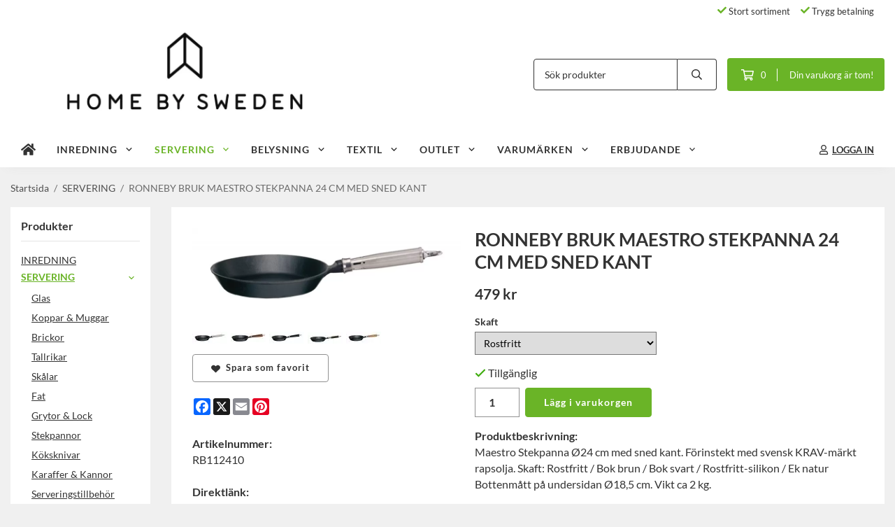

--- FILE ---
content_type: text/html; charset=UTF-8
request_url: https://homebysweden.se/servering/ronneby-bruk-maestro-stekpanna-24-cm-med-sned-kant/
body_size: 22118
content:
<!doctype html><html lang="sv" class="fonts-loaded"><head><meta charset="utf-8"><title>RONNEBY BRUK MAESTRO STEKPANNA 24 CM MED SNED KANT</title><meta name="description" content="Maestro Stekpanna Ø24 cm med sned kant. Förinstekt med svensk KRAV-märkt rapsolja.
Skaft: Rostfritt / Bok brun / Bok svart / Rostfritt-silikon /"><meta name="keywords" content=""><meta name="robots" content="index, follow"><meta name="viewport" content="width=device-width, initial-scale=1"><!-- WIKINGGRUPPEN 15.0.92 --><link rel="shortcut icon" href="/favicon.png"><style>body{margin:0}*,*:before,*:after{-moz-box-sizing:border-box;-webkit-box-sizing:border-box;box-sizing:border-box}body{background-color:#f0f0f0}html{color:#333;font-family:sans-serif;font-size:16px;font-weight:400;line-height:1.45}@media all and (max-width:480px){html{font-size:.9rem}}html.fonts-loaded{font-family:'Lato',sans-serif}h1,h2,h3,h4,h5,h6{margin-top:0;margin-bottom:10px;color:#333;font-family:sans-serif;font-weight:700}.fonts-loaded h3,.fonts-loaded h4,.fonts-loaded h5,.fonts-loaded h6{font-family:'Lato',sans-serif}h1{font-size:26px;font-weight:600;line-height:1.25}.fonts-loaded h1{font-family:'Lato',sans-serif}h2{font-size:26px;font-weight:600}.fonts-loaded h2{font-family:'Lato',sans-serif}h3{font-size:22px}h4{font-size:20px}h5{font-size:19px}h6{font-size:14px}p{margin:0 0 10px}b,strong,th{font-weight:600}th,td{text-align:left}img{height:auto;max-width:100%;vertical-align:middle}a{color:#6ab427}a:hover{text-decoration:underline}fieldset{border-style:none;margin:0;padding:0}input,textarea,.cart-quantity-input{border:1px solid #919191;border-radius:0;padding:8px 10px;background-clip:padding-box;color:#333;line-height:1.3}input:focus,textarea:focus{border-color:#7d7d7d;outline:none}input::placeholder,textarea::placeholder{color:#919191}select{padding:2px 3px;font-family:'Lato',sans-serif;font-size:11px}hr{border:0;border-top:1px solid #cfcfcf;display:block;height:1px;margin:15px 0;padding:0}blockquote{padding-top:2px;padding-bottom:2px;padding-left:20px;padding-right:8px;border:#919191 solid 0;border-left-width:3px}table[align]{float:none}table[align="right"]{margin-left:auto}body[data-keyboard] :focus:not(:active){outline:3px solid #ec040b!important;outline-offset:-3px}body[data-keyboard] button input:focus:not(:active),body[data-keyboard] textarea:focus:not(:active),body[data-keyboard] select:focus:not(:active){outline:none}body[data-keyboard] :focus{outline:2px solid #ec040b!important;outline-offset:2px}.l-holder{position:relative;max-width:1250px;margin-left:auto;margin-right:auto;background-color:none}@media all and (max-width:1280px){.l-holder{margin-left:15px;margin-right:15px}}@media all and (max-width:768px),only screen and (max-device-width:900px) and (orientation:landscape){.l-holder{margin-top:15px}}.l-constrained{position:relative;margin-left:auto;margin-right:auto;max-width:1250px}.l-main{margin-bottom:15px;overflow:hidden}.l-sidebar,.l-sidebar-primary{width:200px}.l-sidebar-primary{float:left;margin-right:30px}@media all and (max-width:768px),only screen and (max-device-width:900px) and (orientation:landscape){.l-sidebar-primary{display:none}}.l-sidebar{float:right;margin-left:30px}@media all and (max-width:960px){.l-sidebar{display:none}}.neutral-btn{padding:0;border-style:none;background-color:#fff0;outline:none;-webkit-appearance:none;-moz-appearance:none;appearance:none;-webkit-user-select:none;-moz-user-select:none;-ms-user-select:none;user-select:none}.grid--middle .grid-item{vertical-align:middle}.grid-item{overflow:hidden}.grid-1-1{display:grid;grid-template-columns:repeat(1,1fr);grid-gap:20px;margin-bottom:20px}.no-cssgrid .grid-1-1{margin-left:-20px}.no-cssgrid .grid-1-1>li{display:inline-block;vertical-align:top;width:calc(99.99%/1 - 20px);margin-left:20px;margin-bottom:20px}.grid-2{display:grid;grid-template-columns:repeat(2,1fr);grid-gap:20px;margin-bottom:20px}.no-cssgrid .grid-2{margin-left:-20px}.no-cssgrid .grid-2>li{display:inline-block;vertical-align:top;width:calc(99.99%/2 - 20px);margin-left:20px;margin-bottom:20px}.grid-1-2{display:grid;grid-template-columns:repeat(2,1fr);grid-gap:20px;margin-bottom:20px;grid-template-columns:1fr 2fr}.no-cssgrid .grid-1-2{margin-left:-20px}.no-cssgrid .grid-1-2>li{display:inline-block;vertical-align:top;width:calc(99.99%/2 - 20px);margin-left:20px;margin-bottom:20px}.grid-2-1{display:grid;grid-template-columns:repeat(2,1fr);grid-gap:20px;margin-bottom:20px;grid-template-columns:2fr 1fr}.no-cssgrid .grid-2-1{margin-left:-20px}.no-cssgrid .grid-2-1>li{display:inline-block;vertical-align:top;width:calc(99.99%/2 - 20px);margin-left:20px;margin-bottom:20px}.grid-3{display:grid;grid-template-columns:repeat(3,1fr);grid-gap:20px;margin-bottom:20px}.no-cssgrid .grid-3{margin-left:-20px}.no-cssgrid .grid-3>li{display:inline-block;vertical-align:top;width:calc(99.99%/3 - 20px);margin-left:20px;margin-bottom:20px}.grid-4{display:grid;grid-template-columns:repeat(4,1fr);grid-gap:20px;margin-bottom:20px}.no-cssgrid .grid-4{margin-left:-20px}.no-cssgrid .grid-4>li{display:inline-block;vertical-align:top;width:calc(99.99%/4 - 20px);margin-left:20px;margin-bottom:20px}.grid-6{display:grid;grid-template-columns:repeat(6,1fr);grid-gap:20px;margin-bottom:20px}.no-cssgrid .grid-6{margin-left:-20px}.no-cssgrid .grid-6>li{display:inline-block;vertical-align:top;width:calc(99.99%/6 - 20px);margin-left:20px;margin-bottom:20px}@media all and (max-width:768px),only screen and (max-device-width:900px) and (orientation:landscape){.grid-4{display:grid;grid-template-columns:repeat(2,1fr);grid-gap:20px;margin-bottom:20px}.no-cssgrid .grid-4{margin-left:-20px}.no-cssgrid .grid-4>li{display:inline-block;vertical-align:top;width:calc(99.99%/2 - 20px);margin-left:20px;margin-bottom:20px}.grid-6{display:grid;grid-template-columns:repeat(3,1fr);grid-gap:20px;margin-bottom:20px}.no-cssgrid .grid-6{margin-left:-20px}.no-cssgrid .grid-6>li{display:inline-block;vertical-align:top;width:calc(99.99%/3 - 20px);margin-left:20px;margin-bottom:20px}}@media all and (max-width:480px){.grid-1-1,.grid-1-2,.grid-2-1,.grid-2,.grid-3,.grid-4{display:grid;grid-template-columns:repeat(1,1fr);grid-gap:20px;margin-bottom:20px}.no-cssgrid .grid-1-1,.no-cssgrid .grid-1-2,.no-cssgrid .grid-2-1,.no-cssgrid .grid-2,.no-cssgrid .grid-3,.no-cssgrid .grid-4{margin-left:-20px}.no-cssgrid .grid-1-1>li,.no-cssgrid .grid-1-2>li,.no-cssgrid .grid-2-1>li,.no-cssgrid .grid-2>li,.no-cssgrid .grid-3>li,.no-cssgrid .grid-4>li{display:inline-block;vertical-align:top;width:calc(99.99%/1 - 20px);margin-left:20px;margin-bottom:20px}.grid-6{display:grid;grid-template-columns:repeat(2,1fr);grid-gap:20px;margin-bottom:20px}.no-cssgrid .grid-6{margin-left:-20px}.no-cssgrid .grid-6>li{display:inline-block;vertical-align:top;width:calc(99.99%/2 - 20px);margin-left:20px;margin-bottom:20px}}.nav,.nav-block,.nav-float{margin:0;padding-left:0;list-style-type:none}.nav>li,.nav>li>a{display:inline-block}.nav-float>li{float:left}.nav-block>li>a{display:block}.nav-tick li{margin-right:10px}.nav-tick{margin-bottom:10px}.block-list{margin:0;padding-left:0;list-style-type:none}.list-info dd{margin:0 0 15px}.media{margin-bottom:15px}.media,.media-body{overflow:hidden}.media-img{margin-right:15px;float:left}.media-img img{display:block}.table{border-collapse:collapse;border-spacing:0;table-layout:fixed;width:100%}.table td,.table th{padding:0}.default-table{width:100%}.default-table>thead>tr{border-bottom:1px solid #e2e2e2}.default-table>thead th{padding:8px}.default-table>tbody td{padding:8px}.video-wrapper{position:relative;height:0;margin-bottom:20px;padding-bottom:56.25%;padding-top:25px}.video-wrapper iframe{position:absolute;top:0;left:0;height:100%;width:100%}.flexslider{height:0;overflow:hidden}.flexslider .is-flex-lazyload{visibility:hidden}.flexslider a{text-decoration:none}.flex__item{position:relative;display:none;backface-visibility:hidden}.flex__item:first-child{display:block}.is-flex-loading .flex-arrow{visibility:hidden}.is-flex-touch .flex-arrows{display:none}.is-flex-loading .flex-nav{visibility:hidden;opacity:0}.flex-nav{margin-top:15px;margin-bottom:10px;opacity:1;visibility:visible}.flex-nav--paging{position:absolute;bottom:0;z-index:5;width:100%;text-align:center}.flex-nav--paging li{display:inline-block;margin:0 4px}.flex-nav--paging a{border-radius:100%;display:block;height:9px;width:9px;background:#666;background:rgb(0 0 0 / .2);cursor:pointer;text-indent:-9999px;-webkit-tap-highlight-color:#fff0}.flex-nav--paging .flex-active a{background:#000;background:rgb(0 0 0 / .5);cursor:default}.flex-nav--thumbs{overflow:hidden}.flex-nav--thumbs li{float:left;width:9%}.flex-nav--thumbs img{cursor:pointer;opacity:.7}.flex-nav--thumbs img:hover,.flex-active .flex-nav--thumbs img{opacity:1}.flex-nav--thumbs .flex-active{cursor:default}.flex-caption{position:absolute;top:0;bottom:0;width:100%;z-index:4;align-items:center;flex-direction:column;justify-content:center;display:flex;overflow:hidden;padding:5px 10px;text-align:center}.flex-caption h2{font-size:2rem}@media all and (max-width:480px){.flex-caption h2{font-size:1.5rem}}.flex-caption p{margin:0;padding:0 0 5px}@media all and (max-width:480px){.flex-caption p{font-size:.9rem}}.flex-caption__link{position:absolute;bottom:0;left:0;right:0;top:0}@media all and (max-width:768px),only screen and (max-device-width:900px) and (orientation:landscape){.flexslider-wide .flexslider,.flexslider-wide .flex__item>div{aspect-ratio:auto}}@media all and (max-width:768px),only screen and (max-device-width:900px) and (orientation:landscape){.flexslider-wide .flex__item img{height:100%;object-fit:cover}}.is-lazyload,img[data-src]{visibility:hidden;opacity:0}img[src]{visibility:visible;opacity:1;transition:opacity .3s}.highlight-bar{padding:10px;text-align:center;font-size:1.2rem;font-weight:400}.breadcrumbs{margin-bottom:10px;padding-bottom:7px;font-size:.9rem}.breadcrumbs>li{color:#6b6b6b;line-height:1}.breadcrumbs a{color:#505050;vertical-align:top}.breadcrumbs .icon{margin-left:2px;margin-right:2px;vertical-align:top;color:#505050}.breadcrumbs__divider{margin-left:7px;margin-right:7px}.rss-logo .icon{font-size:14px;vertical-align:middle}.rss-logo a .icon{color:#333}.rss-logo a:hover .icon{color:#db6b27;text-decoration:none}.btn{position:relative;border-style:none;display:inline-block;padding:10px 26px;background-color:#fff;border-radius:4px;color:#333;font-weight:600;font-size:.9rem;line-height:1;text-align:center;text-decoration:none;cursor:pointer;outline-style:none;user-select:none;-webkit-tap-highlight-color:#fff0}.btn .icon{vertical-align:middle}.btn:hover,.btn:focus{text-decoration:none;background-color:#f2f2f2}.btn:active{box-shadow:inset 0 3px 5px rgb(0 0 0 / .125)}.btn--primary{background-color:#6ab427;color:#fff}.btn--primary:hover,.btn--primary:focus{background-color:#5e9f22}.btn--medium{padding:12px 30px;font-size:.9rem}.btn--large{padding:15px 35px;font-size:1rem}.btn--block{display:block;padding:12px 30px;width:100%;font-size:.9rem;text-align:center}.btn--neutral{padding:0;border-style:none;background:#fff0}.card{margin-bottom:15px}.card__heading{margin:0;padding:7px 10px;background-color:#fff;border-radius:0 0 0 0;color:#333;font-weight:600}.card__body{border:1px solid #919191;border-top-style:none;padding:10px;background:#fff}.cart-holder{position:relative;flex-shrink:0}.topcart{display:flex;align-items:center;padding-bottom:5px;padding-top:5px;color:#333}.topcart__body{display:flex;justify-content:space-between;align-items:center;margin-right:5px;cursor:pointer}.topcart__count,.topcart__subtotal{font-weight:600}.topcart__icon-inner{position:relative}.topcart__cart-icon{margin-right:10px;margin-left:5px;font-size:25px;vertical-align:top}.topcart-info{line-height:22px}.topcart__count{position:absolute;top:-7px;right:-4px;border-radius:50%;height:20px;width:20px;background:#6ab427;color:#fff;font-size:12px;line-height:20px;text-align:center}.topcart__arrow{margin-right:10px;margin-left:2px;vertical-align:middle}.topcart__favorites{margin-right:12px}.topcart__favorites .icon{color:#333;font-size:25px;vertical-align:top}.is-hover.topcart__favorites .icon{animation:pop 0.25s cubic-bezier(.694,.0482,.335,1) 3}.is-new-cart-item .topcart__count{animation:cart-count-pop 0.25s cubic-bezier(.694,.0482,.335,1)}.popcart{display:none}.filtermenu{margin:0;padding-left:0;list-style-type:none}.filtermenu li:last-child{border-bottom:0}.filtermenu__item{border-bottom:solid 1px #dcdcdc;padding:6px;background-color:#f9f9f9}.filtermenu__item--heading{padding:8px 10px;font-weight:600;background:#fff}.search-wrapper{display:flex;align-items:center;justify-content:space-between}@media all and (max-width:480px){.product-filter-wrapper{width:100%;margin:0}}.product-filter{display:flex;align-items:stretch;overflow:visible}@media all and (max-width:480px){.product-filter{display:block;width:100%;margin:0}}.desktop-filter-title{display:flex;align-items:center;padding-left:15px;padding-right:15px;margin-bottom:0;border:1px solid #919191;border-right:0;border-top-left-radius:0;border-bottom-left-radius:0;background:#eee;font-size:1rem;font-weight:600}.fonts-loaded .desktop-filter-title{font-family:'Lato'}@media all and (max-width:480px){.desktop-filter-title{display:none}}.mobile-filter-title{display:none}@media all and (max-width:480px){.mobile-filter-title{display:flex;justify-content:space-between;align-items:center;padding:8px 10px 8px 15px;border:1px solid #d9d9d9;border-radius:0;background:#eee;font-weight:600}.mobile-filter-title h4{margin-bottom:0;font-size:1rem}.fonts-loaded .mobile-filter-title h4{font-family:'Lato'}}.product-filter__items{display:flex;justify-content:stretch;align-items:flex-start;flex-wrap:wrap;border:1px solid #919191;border-bottom-width:0;border-left-width:0;border-top-right-radius:0;border-bottom-right-radius:0;color:#333}@media all and (max-width:480px){.product-filter__items{display:none;margin-top:5px}.is-opened .product-filter__items{display:block}}.product-filter__item{position:relative;flex:1 0 auto;border:1px solid #919191;border-top-width:0;border-right-width:0}@media all and (max-width:480px){.product-filter__item{width:100%;margin-right:0;border-top-width:1px;border-right-width:1px}.product-filter__item~.product-filter__item{border-top-width:0}.product-filter__item:last-child{border-top-right-radius:0;border-bottom-right-radius:0}}.product-filter__title{display:flex;justify-content:space-between;align-items:center;padding:8px 10px 8px 15px;border-bottom:none;font-weight:400;cursor:pointer}.product-filter__title .icon{margin-left:10px}.grid-gallery{margin:0;padding-left:0;list-style-type:none;display:grid;grid-template-columns:repeat(5,1fr);grid-gap:20px;margin-bottom:20px}.no-cssgrid .grid-gallery{margin-left:-20px}.no-cssgrid .grid-gallery>li{display:inline-block;vertical-align:top;width:calc(99.99%/5 - 20px);margin-left:20px;margin-bottom:20px}.view-category .grid-gallery,.view-product .grid-gallery,.view-search .grid-gallery,.view-campaigns .grid-gallery,.autocomplete .grid-gallery{display:grid;grid-template-columns:repeat(4,1fr);grid-gap:20px;margin-bottom:20px}.no-cssgrid .view-category .grid-gallery,.no-cssgrid .view-product .grid-gallery,.no-cssgrid .view-search .grid-gallery,.no-cssgrid .view-campaigns .grid-gallery,.no-cssgrid .autocomplete .grid-gallery{margin-left:-20px}.no-cssgrid .view-category .grid-gallery>li,.no-cssgrid .view-product .grid-gallery>li,.no-cssgrid .view-search .grid-gallery>li,.no-cssgrid .view-campaigns .grid-gallery>li,.no-cssgrid .autocomplete .grid-gallery>li{display:inline-block;vertical-align:top;width:calc(99.99%/4 - 20px);margin-left:20px;margin-bottom:20px}@media all and (max-width:960px){.grid-gallery,[class^=view-] .grid-gallery{display:grid;grid-template-columns:repeat(3,1fr);grid-gap:20px;margin-bottom:20px}.no-cssgrid .grid-gallery,.no-cssgrid [class^=view-] .grid-gallery{margin-left:-20px}.no-cssgrid .grid-gallery>li,.no-cssgrid [class^=view-] .grid-gallery>li{display:inline-block;vertical-align:top;width:calc(99.99%/3 - 20px);margin-left:20px;margin-bottom:20px}}@media all and (max-width:480px){.grid-gallery,[class^=view-] .grid-gallery{display:grid;grid-template-columns:repeat(2,1fr);grid-gap:20px;margin-bottom:20px}.no-cssgrid .grid-gallery,.no-cssgrid [class^=view-] .grid-gallery{margin-left:-20px}.no-cssgrid .grid-gallery>li,.no-cssgrid [class^=view-] .grid-gallery>li{display:inline-block;vertical-align:top;width:calc(99.99%/2 - 20px);margin-left:20px;margin-bottom:20px}}.view-home .grid-gallery--categories{display:grid;grid-template-columns:repeat(3,1fr);grid-gap:20px;margin-bottom:20px;margin-top:30px;margin-bottom:30px}.no-cssgrid .view-home .grid-gallery--categories{margin-left:-20px}.no-cssgrid .view-home .grid-gallery--categories>li{display:inline-block;vertical-align:top;width:calc(99.99%/3 - 20px);margin-left:20px;margin-bottom:20px}@media all and (max-width:480px){.view-home .grid-gallery--categories{display:grid;grid-template-columns:repeat(1,1fr);grid-gap:20px;margin-bottom:20px}.no-cssgrid .view-home .grid-gallery--categories{margin-left:-20px}.no-cssgrid .view-home .grid-gallery--categories>li{display:inline-block;vertical-align:top;width:calc(99.99%/1 - 20px);margin-left:20px;margin-bottom:20px}}.row-gallery{margin:0;padding-left:0;list-style-type:none}.row-gallery>li{margin-bottom:20px}.list-gallery{margin:0;padding-left:0;list-style-type:none}.list-gallery>li{margin-bottom:20px}.list-gallery>li:last-child{margin-bottom:0}.header-bar{padding-top:6px;padding-bottom:6px;background:#fff;color:#333;font-size:.8rem}@media all and (max-width:1280px){.header-bar{padding-left:15px;padding-right:15px}}@media all and (max-width:768px),only screen and (max-device-width:900px) and (orientation:landscape){.header-bar{display:none}}.header-bar-sections{align-items:center;justify-content:space-between;gap:20px;display:flex}.header-bar__number{display:inline-block;font-size:16px;font-weight:600;vertical-align:middle}.header-bar__number p{margin-bottom:0}.header-bar__nav{gap:25px;display:inline-flex}.header-bar__nav a{color:#333}.header-bar__nav .input-select{color:#333}.header-bar__nav .input-select select{border:1px solid #858585;padding:5px 15px 5px 5px;color:#333}.header{background:#fff;color:#333}@media all and (max-width:1280px){.header{padding-left:15px;padding-right:15px}}@media all and (max-width:768px),only screen and (max-device-width:900px) and (orientation:landscape){.header{display:none}}.header-sections{position:relative;align-items:center;justify-content:space-between;display:flex;padding-top:20px;padding-bottom:20px}.header-sections__col-1{flex-shrink:0;max-width:400px}.header-sections__col-2{padding-left:70px;padding-right:70px;width:100%}@media all and (max-width:960px){.header-sections__col-2{padding-right:0;margin-right:0}}.header-sections__col-3{flex-shrink:0}.header-sections__col-3 .icon{font-size:18px}@media all and (max-width:960px){.header-sections__col-3{display:none}}.header-logo{display:block;max-width:100%}.header-logo img{width:100%}.header-config-nav{position:absolute;top:0;right:20px}.header-config-nav li{margin-left:10px;vertical-align:middle}.m-header{position:relative;position:-webkit-sticky;position:sticky;top:0;z-index:1000;align-items:center;justify-content:space-between;border-bottom:1px solid #919191;display:none;height:65px;padding-left:10px;padding-right:10px;background:#fff}@media all and (max-width:768px),only screen and (max-device-width:900px) and (orientation:landscape){.m-header{display:flex}}@media all and (max-width:480px){.m-header{height:50px}}@media screen and (orientation:landscape){.m-header{position:relative}}.m-header__col-1,.m-header__col-2,.m-header__col-3{-webkit-box-flex:1;-ms-flex:1;flex:1;-webkit-box-align:center;-ms-flex-align:center;align-items:center}.m-header__col-1{-webkit-box-pack:start;-ms-flex-pack:start;justify-content:flex-start}.m-header__col-2{-webkit-box-pack:center;-ms-flex-pack:center;justify-content:center;text-align:center}.m-header__col-3{-webkit-box-pack:end;-ms-flex-pack:end;justify-content:flex-end;text-align:right}.m-header__logo{display:inline-block}.m-header__logo img{max-width:155px;max-height:65px;padding-top:5px;padding-bottom:5px;width:auto}@media all and (max-width:480px){.m-header__logo img{max-width:135px;max-height:50px}}.m-header__logo img:hover,.m-header__logo img:active{opacity:.8}.m-header__logo a{-webkit-tap-highlight-color:#fff0}.m-header__item{width:35px;color:#333;font-size:21px;line-height:1;-webkit-tap-highlight-color:#fff0}.m-header__item .icon{vertical-align:top}.m-header__item--search{font-size:18px}.m-header__item--cart-inner{position:relative;display:inline-block}.m-header__item--cart-count{position:absolute;top:-7px;right:-11px;border-radius:50%;height:17px;width:17px;background:#6ab427;color:#fff;font-size:10px;line-height:17px;text-align:center}.m-header__item--favorites{margin-right:6px}.is-hover.m-header__item--favorites .icon{animation:pop 0.25s cubic-bezier(.694,.0482,.335,1) 3}.icon{display:inline-block;width:1em;height:1em;fill:currentColor;pointer-events:none;stroke-width:0;stroke:currentColor}.icon--small{font-size:.8rem}.icon--medium{font-size:1.2rem}.icon--large{font-size:3rem}.icon-on,.is-active .icon-off,.is-hover .icon-off{display:none}.is-active .icon-on,.is-hover .icon-on{display:inline}.svg-wrapper{display:inline-block}input[type="radio"],input[type="checkbox"]{display:none}input[type="radio"]+label,input[type="checkbox"]+label{cursor:pointer}input[type="radio"]+label:before,input[type="checkbox"]+label:before{border:1px solid #a9a9a9;border-radius:0;display:inline-block;height:12px;margin-right:4px;margin-top:3px;width:12px;background:#f9f9f9;background:linear-gradient(#f9f9f9,#e9e9e9);content:'';vertical-align:top}input[type="radio"]+label:before{border-radius:50%}input[type="radio"]:checked+label:before{background:#f9f9f9 url(//wgrremote.se/img/mixed/checkbox-radio-2.png) center no-repeat;background-size:6px}input[type="checkbox"]:checked+label:before{background:#f9f9f9 url(//wgrremote.se/img/mixed/checkbox-box-2.png) center no-repeat;background-size:8px}input[type="radio"]:disabled+label:before,input[type="checkbox"]:disabled+label:before{background:#bbb;cursor:default}.input--highlight{border-color:#fff;box-shadow:0 0 10px rgb(0 0 0 / .15)}.label-wrapper{padding-left:20px}.label-wrapper>label{position:relative}.label-wrapper>label:before{position:absolute;margin-left:-20px}.input-form input,.input-form textarea{width:100%}.input-form__row{margin-bottom:8px}.input-form label{display:inline-block;margin-bottom:2px}.max-width-form{max-width:300px}.max-width-form-x2{max-width:400px}.input-table{display:table}.input-table__item{display:table-cell;white-space:nowrap}.input-table--middle .input-table__item{vertical-align:middle}.input-group{display:flex}.input-group--cramped .btn{border-radius:0}.input-group--cramped *:first-child{border-top-right-radius:0;border-bottom-right-radius:0}.input-group--cramped *:last-child{border-top-left-radius:0;border-bottom-left-radius:0}.input-group--cramped input:first-child{border-right:0}.input-group--cramped input:last-child{border-left:0}.input-group__item{width:50%}.input-group__item:first-child{margin-right:2%}.input-group-1-4 .input-group__item{width:70%}.input-group-1-4 .input-group__item:first-child{width:28%}.input-select{position:relative;align-items:center;display:inline-flex}.input-select select{border-style:none;height:100%;padding:5px 15px 5px 0;width:100%;-webkit-appearance:none;-moz-appearance:none;appearance:none;background:none;font:inherit;line-height:normal;outline:none}.input-select select::-ms-expand{display:none}.input-select .icon{position:absolute;top:0;right:0;bottom:0;margin:auto}.input-select--box select{border:1px solid #919191;border-radius:0 0 0 0;padding:8px 30px 8px 15px}.input-select--box--medium{border-color:#c2c2c2}.input-select--box--medium select{padding:7px 30px 7px 15px}.input-select--box--small select{padding:5px 25px 5px 10px}.input-select--box .icon{right:10px}.product-item{position:relative;flex-direction:column;border:1px solid #919191;display:flex;padding:15px;overflow:hidden;width:auto;border-radius:0;background:#fff;cursor:pointer;text-align:center}@media all and (max-width:768px),only screen and (max-device-width:900px) and (orientation:landscape){.product-item{padding:10px;-webkit-tap-highlight-color:#fff0}}.product-item .price{display:inline-flex;font-size:1.3rem}.product-item__img{position:relative;margin-bottom:7px;padding-bottom:98%}.product-item__img img{position:absolute;top:0;right:0;bottom:0;left:0;margin:auto;width:auto;max-height:100%}.product-item__heading{margin-bottom:7px;overflow:hidden;color:#333;font-size:.95rem;font-weight:400}.product-item__body{margin-top:auto}.product-item__select-area{margin-bottom:7px}.product-item__buttons{gap:6px;display:flex;justify-content:center;margin-top:7px}.product-item__buttons .btn{flex:1;padding-left:0;padding-right:0}.product-item__favorite-icon{position:absolute;top:0;right:0;color:#b6b6b6;font-size:18px}.product-item__favorite-icon:after{position:absolute;top:0;right:0;border-right:45px solid #fff;border-bottom:45px solid #fff0;content:''}.product-item__favorite-icon .icon{position:absolute;top:5px;right:5px;z-index:1}.is-active.product-item__favorite-icon .icon{color:#6ab427}.is-hover.product-item__favorite-icon .icon{animation:pop 0.25s cubic-bezier(.694,.0482,.335,1)}.list-gallery .product-item{border:none;padding:0}.category-item{position:relative;border:1px solid #919191;padding:8px;overflow:hidden;border-radius:0;background:#fff;text-align:center;cursor:pointer}@media all and (max-width:768px),only screen and (max-device-width:900px) and (orientation:landscape){.category-item{-webkit-tap-highlight-color:#fff0}}.category-item__img{position:relative;padding-bottom:100%;margin-bottom:7px}.category-item__img img{position:absolute;top:0;right:0;bottom:0;left:0;margin:auto;max-height:100%}.category-item__heading{overflow:hidden}.category-item__heading a{color:#333;text-decoration:none}.category-item--card{border-style:none;padding:0;background:#fff0}.category-item--card .category-item__img{margin-bottom:0}.category-item--card .category-item__body{position:absolute;top:0;left:0;right:0;bottom:0;align-items:center;flex-direction:column;justify-content:center;display:flex;margin:auto}.category-item--card .category-item__body__title{margin-bottom:20px;color:#fff;font-size:1.8rem;font-weight:700}.product-item-row{position:relative;display:flex;justify-content:space-between;align-items:flex-start;gap:15px;border:1px solid #919191;padding:15px;overflow:hidden;background:#fff;cursor:pointer}@media all and (max-width:480px){.product-item-row{padding:8px}.product-item-row .btn{padding:6px 12px}}.product-item-row .product-item__banner{width:85px;aspect-ratio:1}.product-item-row .product-item__banner .product-item__banner__span{position:absolute;left:-54px;top:17px;height:18px;line-height:18px;width:177px;font-size:.7rem;font-weight:700}.product-item-row__checkbox-area{float:left}.product-item-row__img{width:80px;text-align:center}.product-item-row__img img{max-height:80px}.product-item-row__footer{flex-shrink:0;text-align:right}.product-item-row__body{display:flex;flex-direction:column;gap:5px;width:100%;overflow:hidden}.product-item-row__price{margin-bottom:10px}.news-item{border:1px solid #919191;padding:15px;background:#fff;border-radius:0}.news-item--sidebar:not(:last-child){margin-bottom:15px}.news-item .news-item__img{position:relative;margin-bottom:15px;padding-bottom:66.666%}.news-item .news-item__img img{position:absolute;top:0;right:0;bottom:0;left:0;margin:auto;max-height:100%}.news-item .news-item__title{font-size:1.2rem}.news-item .news-item__title a{color:#333}.menubar{position:relative;position:-webkit-sticky;position:sticky;top:0;left:0;z-index:100;margin-bottom:20px;background-color:#fff}@media all and (max-width:1280px){.menubar{padding-left:15px;padding-right:15px}}@media all and (max-width:768px),only screen and (max-device-width:900px) and (orientation:landscape){.menubar{display:none}}.menubar-inner{align-items:center;justify-content:space-between;display:flex}.site-nav{display:flex;flex-wrap:wrap}.site-nav>li>a{align-items:center;display:flex;height:55px;padding:0 20px;color:#333;font-size:1.05rem;text-decoration:none}.site-nav>li:hover>a{background-color:#71c12a;text-decoration:none;transition:background-color 0.2s}.site-nav>li>a.selected{background-color:#6ab427;color:#fff}.site-nav__home .icon{position:relative;vertical-align:middle}.menu-icon{font-size:1.3rem;vertical-align:text-bottom}.dropdown{display:none}.listmenu{margin:0;padding-left:10px;overflow:hidden;list-style-type:none}.listmenu a{position:relative;display:block;padding-top:2px;padding-bottom:2px;color:#333;font-size:.9rem}.listmenu .selected{font-weight:600}li .listmenu{display:none}.is-listmenu-opened>.listmenu{display:block}.listmenu-0{padding:15px;background:#eee}.listmenu-0>li>a{font-weight:400}.listmenu-0>li>.selected,.listmenu-0>li>.selected .menu-node{color:#6ab427;font-weight:600}.listmenu-1{padding-top:4px;padding-bottom:4px;padding-left:15px}.listmenu-1>li>a{padding-top:4px;padding-bottom:4px}.menu-node{position:absolute;top:0;right:0;bottom:0;margin:auto;height:12px;width:25px;color:#fff;font-size:12px;text-align:center}@media all and (max-width:768px),only screen and (max-device-width:900px) and (orientation:landscape){.menu-node{height:100%;width:40px;font-size:22px;text-align:center;line-height:49px}}.price{color:#333;font-weight:600}.price-discount{color:#6ab427}.price-original{font-size:.8rem;text-decoration:line-through}.site-search{align-items:stretch;display:flex;max-width:450px;height:42px;margin:auto;border:1px solid #919191;overflow:hidden;border-radius:0;background-color:#fff}.site-search .icon{vertical-align:top}.site-search .preloader{left:auto;right:15px}.site-search__col-1{position:relative;width:100%}.site-search__input{border-radius:0;border:none;height:100%;padding-left:15px;overflow:hidden;background-image:linear-gradient(to top,#ffffff 90%,#eeeeee);font-size:.9rem;text-overflow:ellipsis;white-space:nowrap}.site-search__input::-ms-clear{display:none}.site-search__input::placeholder{color:#333}.site-search__btn{padding:0;border-style:none;background-color:#fff0;outline:none;-webkit-appearance:none;-moz-appearance:none;appearance:none;-webkit-user-select:none;-moz-user-select:none;-ms-user-select:none;user-select:none;border-left:1px solid #919191;height:100%;padding-left:20px;padding-right:20px;background:#fff;color:#333;font-size:15px;line-height:1}.site-search__btn .icon{vertical-align:top}.site-search__btn:focus{opacity:.6}.autocomplete{position:absolute;left:0;right:0;z-index:1001;border-radius:0 0 0 0;display:none;margin-top:20px;padding:20px;width:100%;background:#fff;box-shadow:0 2px 8px rgb(0 0 0 / .25);color:#222}@media all and (max-width:1280px){.autocomplete{margin-left:15px;margin-right:15px;width:auto}}@media all and (max-width:768px),only screen and (max-device-width:900px) and (orientation:landscape){.autocomplete{position:fixed;top:0!important;bottom:0;margin-top:0;margin-left:0;margin-right:0;padding:0;border-radius:0;background:rgb(0 0 0 / .3);box-shadow:none}}.is-autocomplete-active .autocomplete{display:block}@media all and (max-width:768px),only screen and (max-device-width:900px) and (orientation:landscape){.autocomplete-content{padding:15px 15px 100px;height:100%;overflow-y:auto;user-select:none;-webkit-overflow-scrolling:touch!important}.is-autocomplete-open body,.is-autocomplete-active .autocomplete{background:#fff}.is-autocomplete-open body{overflow:hidden}.is-autocomplete-open .autocomplete{display:block}.is-autocomplete-open .m-nav{display:none}}.sort-section{margin-top:5px;margin-bottom:20px}.sort-section>li{margin-right:4px}.sort-section-heading{align-items:center;border:1px solid #919191;border-right:0;border-top-left-radius:0;border-bottom-left-radius:0;display:flex;padding-left:15px;padding-right:15px;background:#eee;color:#333;font-weight:600}.sort-section-select{border-top-left-radius:0;border-bottom-left-radius:0}@media all and (max-width:768px),only screen and (max-device-width:900px) and (orientation:landscape){.sort-section-select{width:100%}}.l-product{overflow:hidden}.l-product-col-1,.l-product-col-3{float:left;width:40%}.l-product-col-2{float:right;padding-left:20px;width:60%}.l-product-col-3{clear:left}@media all and (max-width:600px){.l-product-col-1,.l-product-col-2,.l-product-col-3{float:none;padding-left:0;padding-right:0;width:auto}}.product-carousel{position:relative;margin-bottom:15px;overflow:hidden}.product-carousel,.product-carousel__item{max-height:600px}@media all and (max-width:480px){.product-carousel,.product-carousel__item{max-height:350px}}.product-carousel__item{position:relative;text-align:center}.product-carousel__link{display:block;height:0;width:100%;cursor:pointer;cursor:-webkit-zoom-in;cursor:-moz-zoom-in;cursor:zoom-in}.product-carousel__img{position:absolute;top:0;left:0;right:0;bottom:0;margin:auto;max-height:100%;width:auto;object-fit:contain}.product-thumbs{margin-bottom:15px;font-size:0}.product-thumbs img{margin-top:5px;margin-right:5px;max-height:50px;cursor:pointer}.product-title{margin-bottom:15px}.product-options-title{margin-bottom:5px;font-weight:700}.product-options-items{margin-bottom:5px}.product-options-items label{border:1px solid #ccc;display:inline-block;margin-bottom:5px;margin-right:5px;min-width:60px;padding:6px 8px;color:#444;text-align:center}.product-options-items:last-of-type{margin-right:0}.product-options-items input:checked+label{border-color:#000;border-width:2px;color:#000;font-weight:700}.product-options-items input,.product-options-items input+label:before{display:none}.product-option-table{width:100%}.product-option-content{display:block;padding-bottom:4px;font-size:.9rem;font-weight:700}.product-option-content select{border-radius:0;padding:6px 8px;min-width:202px;font-size:.9rem}@media all and (max-width:480px){.product-option-content select{width:100%}}.product-option-spacing{display:block;padding-bottom:8px}.product-cart-button-wrapper{margin-bottom:15px}@media all and (max-width:480px){.product-cart-button-wrapper .btn--primary{display:block;width:100%;text-align:center}}.product-quantity{margin-right:8px;padding-top:10px;padding-bottom:10px;width:4em;font-weight:600;text-align:center}.product-custom-fields{margin-left:5px;margin-top:10px}.product-price-field{margin-bottom:15px}.product-price-field .price{font-size:21px}.product-stock{margin-bottom:10px}.product-stock-item{display:none}.product-stock-item .icon{vertical-align:middle;font-size:16px}.active-product-stock-item{display:block}.product-stock-item__text{vertical-align:middle}.in-stock .icon{color:#3eac0d}.on-order .icon{color:#eba709}.soon-out-of-stock .icon{color:#114b85}.out-of-stock>.icon{color:#d4463d}.product-part-payment-klarna{margin-bottom:10px}.is-hidden{display:none!important}.clearfix:before,.clearfix:after{content:"";display:table}.clearfix:after{clear:both}.clear{clear:both}.bare-ul{margin-bottom:0;margin-top:0;padding-left:0;list-style:none}.flush{margin:0!important}.wipe{padding:0!important}.right{float:right!important}.left{float:left!important}.float-none{float:none!important}.text-left{text-align:left!important}.text-center{text-align:center!important}.text-right{text-align:right!important}.align-top{vertical-align:top!important}.align-middle{vertical-align:middle!important}.align-bottom{vertical-align:bottom!important}.go:after{content:"\00A0" "\00BB"!important}.stretched{width:100%!important}.center-block{display:block;margin-left:auto;margin-right:auto}.vertical-center{align-items:center;display:flex}.space-between{justify-content:space-between;display:flex}.vertical-center-space-between{align-items:center;justify-content:space-between;display:flex}.muted{color:#595959}.info{color:#595959;font-size:.7rem}.brand{color:#fff}.reset-line-height{line-height:1}.mr-small{margin-right:5px}.ml-small{margin-left:5px}.mt-small{margin-top:5px}.mb-small{margin-bottom:5px}.mr{margin-right:15px}.ml{margin-left:15px}.mt{margin-top:15px}.mb{margin-bottom:15px}.visually-hidden{position:absolute;border:0;height:1px;margin:-1px;overflow:hidden;padding:0;width:1px;clip:rect(0 0 0 0)}@media all and (max-width:960px){.hide-for-xlarge{display:none!important}}@media all and (max-width:768px),only screen and (max-device-width:900px) and (orientation:landscape){.hide-for-large{display:none!important}.hide-on-touch{display:none}}@media all and (max-width:480px){.hide-for-medium{display:none!important}}@media all and (max-width:320px){.hide-for-small{display:none!important}}@media all and (min-width:769px){.hide-on-desktop{display:none}}.l-holder{margin-bottom:20px}.l-main{border-radius:0;padding:30px;margin-bottom:20px;background-color:#fff}@media all and (max-width:768px),only screen and (max-device-width:900px) and (orientation:landscape){.l-main{padding:15px}}.view-home .l-main,.view-category .l-main,.view-campaigns .l-main,.view-product .l-main,.view-favorites .l-main,.view-search .l-main{border-radius:0;padding:0;background-color:#fff0}.highlight-bar{font-weight:600;text-transform:uppercase}.btn{border:1px solid #919191;padding:12px 26px;font-weight:700;font-size:.8rem;letter-spacing:1px}.btn--medium{font-size:.9rem}.btn--large{font-size:1rem}.btn--primary{border-color:#6ab427}.btn--secondary{border-color:#6ab427;background-color:#6ab427;color:#fff}.btn--secondary:hover,.btn--secondary:focus{background-color:#5e9f22}.btn--secondary:active{box-shadow:inset 0 5px 8px rgb(0 0 0 / .125)}.card,.card--light{border-radius:0;background-color:#fff}.card .card__body,.card--light .card__body{border:none;background:#fff0}.card .card__heading,.card--light .card__heading{border-bottom:1px solid rgb(0 0 0 / .1);margin-left:15px;margin-right:15px;padding:15px 0 10px;background-color:#fff0;color:#333}.topcart-holder{height:47px}.topcart{align-items:stretch;height:100%;background:#6ab427;border-radius:4px;color:#fff;font-size:.8rem}.topcart__body.is-empty{cursor:default}.topcart__cart-icon-holder,.topcart__cart-link{padding:0 15px}.topcart__cart-icon-holder{display:flex;align-items:center;border-right:1px solid #fff}.topcart__cart-icon{font-size:25px}.topcart__cart-link,.topcart-info{display:flex;align-items:center;padding:0 12px;color:#fff}.topcart__cart-link:hover{color:rgb(255 255 255 / .8);text-decoration:none}.topcart__arrow{margin-left:8px;margin-right:0}.filtermenu{padding:15px}.filtermenu__item,.filtermenu__item--heading{border-bottom:none;padding:6px 0;background-color:#fff0}@media all and (max-width:768px),only screen and (max-device-width:900px) and (orientation:landscape){.view-home .grid-gallery--categories{display:grid;grid-template-columns:repeat(2,1fr);grid-gap:20px;margin-bottom:20px}.no-cssgrid .view-home .grid-gallery--categories{margin-left:-20px}.no-cssgrid .view-home .grid-gallery--categories>li{display:inline-block;vertical-align:top;width:calc(99.99%/2 - 20px);margin-left:20px;margin-bottom:20px}}.header-bar{padding:6px 0 0;background-color:#fff;font-size:13px}@media all and (max-width:1280px){.header-bar{padding-left:15px;padding-right:15px}}@media all and (max-width:768px),only screen and (max-device-width:900px) and (orientation:landscape){.header-bar{display:none}}.header-bar-sections{display:flex;align-items:center;justify-content:space-between}@media all and (max-width:960px){.header-bar-sections{flex-wrap:wrap}}.header-bar-sections__col-1{width:100%}.header-bar-sections__col-1 p{margin-bottom:0}.header-bar-sections__col-2,.header-bar-sections__col-3{flex-shrink:0}.header-bar__editable{display:inline-block}.header-bar__editable ul{list-style-type:none;margin:0;padding-left:0}.header-bar__editable ul>li{display:inline-block;margin-right:15px;vertical-align:text-top}.header-bar__editable ul>li:last-child{margin-right:0}.header-bar__nav{display:inline-block;margin-left:15px;font-size:.8rem;vertical-align:middle}.header-bar__nav li{margin-left:15px;vertical-align:middle}.header-bar__nav li:first-child{margin-left:0}.header-bar__nav a{color:#333}.header-bar__nav .input-select,.header-bar__nav .input-select select{color:#333}.header-bar__nav .input-select option,.header-bar__nav .input-select select option{color:#000}.header{background-color:#fff}.header-sections{padding:10px 0}.header-sections__col-1{max-width:50%;width:100%}@media all and (max-width:960px){.header-sections__col-1{margin-right:15px;width:auto}}.header-sections__col-2{position:relative;align-items:center;display:flex;justify-content:flex-end;flex:1;max-width:400px;width:100%}.header-sections__col-2 .site-search{width:100%}.header-sections__col-2>div{flex-shrink:0}.header-sections__col-2{padding-left:15px;padding-right:15px}.header-sections__col-3{flex-shrink:0;max-width:225px;width:100%}@media all and (max-width:960px){.header-sections__col-3{display:block}}.m-header{border-bottom-style:none;background-color:#fff}.m-header__item{color:#333}.product-item{padding:20px;border-style:none}@media all and (max-width:768px),only screen and (max-device-width:900px) and (orientation:landscape){.product-item{padding:10px}}.product-item__heading{font-size:1rem}@media all and (max-width:480px){.product-item__heading{font-size:.9rem}}.product-item__favorite-icon{position:relative;display:flex;justify-content:center;padding:5px;margin-bottom:10px;color:#333;font-size:18px}.product-item__favorite-icon .icon{position:relative;top:0;right:0}.product-item__favorite-icon.is-active .icon{position:relative;color:#6ab427}.product-item__favorite-icon:after{display:none}.product-item__buttons{margin-top:15px}.menubar{background-color:#fff;-webkit-box-shadow:0 6px 17px -11px #dbdbdb;-moz-box-shadow:0 6px 17px -11px #dbdbdb;box-shadow:0 6px 17px -11p #dbdbdb}.view-home .menubar{margin-bottom:0}@media all and (max-width:1280px){.menubar.is-sticky{padding-right:0}}.site-nav>li>a{height:50px;padding:0 15px;font-size:.9rem;font-weight:600;letter-spacing:1px;text-transform:uppercase}.site-nav>li>a:hover{opacity:1}.site-nav>li:hover>a{background-color:#fff0;color:#71c12a;text-decoration:none;transition:color 0.2s}.site-nav>li>a.selected{color:#6ab427;background-color:#fff0}.nav__favorites .icon{margin-left:10px;color:#333;font-size:14px}.nav__login{color:#333;font-size:14px;text-transform:uppercase}.nav__login>span{margin-left:5px;font-size:.8rem;font-weight:700}.menubar.is-sticky .topcart{height:100%;padding:0 10px;border-radius:0}.menubar.is-sticky .topcart__cart-icon-holder{border-right:none;padding:0}.menubar.is-sticky .topcart__cart-link{display:none}.menubar.is-sticky .topcart-info{display:none}.menubar.is-sticky .site-nav>li>a{padding:0 10px;font-size:.8rem}.menubar.is-sticky .site-nav>li>a .has-dropdown .icon{margin-left:5px}@media all and (max-width:1280px){.menubar.is-sticky .nav__login{display:none}}.menubar__right-holder{align-self:stretch;display:flex}.menubar__right-holder .menubar__right-personal{padding:0 15px}.listmenu-0{background:#fff}.listmenu-0:last-child{margin-bottom:0}.site-search{border-style:none;height:45px;margin-right:10px}.site-search__input{border:1px solid #333;border-radius:4px 0 0 4px;background-image:none}.site-search__btn{border:1px solid #333;border-left-style:none;border-radius:0 4px 4px 0;background-color:#fff0;color:#333}.sort-section{margin-bottom:20px}.sort-section-heading,.sort-section-select{background:#fff}.checkout-header{background:#fff;box-shadow:none;color:#333}.checkout-info{background-color:#fff}.checkout-stepnumber{background-color:#333;color:#fff}.checkout-cart-topay{color:#6ab427}.checkout-shipping-method input:checked+label:before{background-color:#333;border-color:#333}.startpage-bar{font-size:26px}@media all and (max-width:480px){.view-category .grid-gallery--categories{grid-template-columns:repeat(1,1fr)}}</style><link rel="stylesheet" media="print" href="/css/compiled/compiled_1.css?v=1391"
onload="this.media='all';this.onload=null;"><link rel="canonical" href="https://homebysweden.se/servering/ronneby-bruk-maestro-stekpanna-24-cm-med-sned-kant/"><script async src="https://www.googletagmanager.com/gtag/js?id=G-0GJZ2SFYTH"></script><script>window.dataLayer = window.dataLayer || [];
function gtag(){dataLayer.push(arguments);}
gtag("js", new Date());
gtag("config", "G-0GJZ2SFYTH", {"currency":"SEK","anonymize_ip":true});gtag("event", "view_item", {"items":[{"id":"RB112410","name":"RONNEBY BRUK MAESTRO STEKPANNA 24 CM MED SNED KANT","brand":"Ronneby Bruk","category":"servering","price":479,"item_id":"RB112410","item_name":"RONNEBY BRUK MAESTRO STEKPANNA 24 CM MED SNED KANT","item_category":"servering"}],"currency":"SEK"}); </script><meta property="og:title" content="RONNEBY BRUK MAESTRO STEKPANNA 24 CM MED SNED KANT"/><meta property="og:description" content="Maestro Stekpanna Ø24 cm med sned kant. Förinstekt med svensk KRAV-märkt rapsolja.
Skaft: Rostfritt / Bok brun / Bok svart / Rostfritt-silikon / Ek natur
Bottenmått på undersidan Ø18,5 cm.
Vikt ca 2 kg."/><meta property="og:type" content="product"/><meta property="og:url" content="https://homebysweden.se/servering/ronneby-bruk-maestro-stekpanna-24-cm-med-sned-kant/"/><meta property="og:site_name" content="Home by Sweden Distribution AB"/><meta property="product:retailer_item_id" content="RB112410"/><meta property="product:price:amount" content="479" /><meta property="product:price:currency" content="SEK" /><meta property="product:availability" content="instock" /><meta property="og:image" content="https://homebysweden.se/images/zoom/112410maestrostekpanna24cm.jpg"/><meta property="og:image" content="https://homebysweden.se/images/zoom/112440maestrostekpanna24cm.jpg"/><meta property="og:image" content="https://homebysweden.se/images/zoom/112470maestrostekpanna24cm.jpg"/><meta property="og:image" content="https://homebysweden.se/images/zoom/112480comfortlinestekpanna24cm.jpg"/><meta property="og:image" content="https://homebysweden.se/images/zoom/112490exclusivelinestekpanna24cm.jpg"/></head><body class="view-product" itemscope itemtype="http://schema.org/ItemPage"><div id="fb-root"></div><header class="m-header js-m-header" aria-hidden="true"><div class="m-header__col-1"><button class="m-header__item m-header__item--menu neutral-btn" id="js-mobile-menu" aria-label="Meny"><span class="m-header__item--menu-open"><svg class="icon icon--bars "><use xmlns:xlink="http://www.w3.org/1999/xlink" xlink:href="/svg-icons/regular/bars.svg#icon-regular-bars" href="/svg-icons/regular/bars.svg#icon-regular-bars"></use></svg></span><span class="m-header__item--menu-close"><svg class="icon icon--times "><use xmlns:xlink="http://www.w3.org/1999/xlink" xlink:href="/svg-icons/regular/times.svg#icon-regular-times" href="/svg-icons/regular/times.svg#icon-regular-times"></use></svg></span></button><button class="m-header__item m-header__item--search neutral-btn js-touch-area" id="js-mobile-search" aria-label="Sök"><svg class="icon icon--search "><use xmlns:xlink="http://www.w3.org/1999/xlink" xlink:href="/svg-icons/regular/search.svg#icon-regular-search" href="/svg-icons/regular/search.svg#icon-regular-search"></use></svg></button></div><div class="m-header__col-2"><a class="m-header__logo" href="/"><img
class="mini-site-logo"
src="/frontend/view_templates/lilly/design/logos/skarmavbild2022-05-20kl.20.51.423.jpg.webp"
alt="Home by Sweden Distribution AB"
width="1305" height="300"></a></div><div class="m-header__col-3"><button class="btn--neutral topcart__favorites js-cart-favorites is-hidden"
title="Mina favoriter" aria-hidden="true"href="/my-favorites/?"
onclick="window.location.href='/my-favorites/?'"><svg class="icon icon--heart "><use xmlns:xlink="http://www.w3.org/1999/xlink" xlink:href="/svg-icons/regular/heart.svg#icon-regular-heart" href="/svg-icons/regular/heart.svg#icon-regular-heart"></use></svg></button><button class="m-header__item m-header__item--cart neutral-btn js-touch-area"
id="js-mobile-cart" onclick="goToURL('/checkout')" aria-label="Varukorg"><span class="m-header__item--cart-inner" id="js-mobile-cart-inner"><svg class="icon icon--shopping-cart "><use xmlns:xlink="http://www.w3.org/1999/xlink" xlink:href="/svg-icons/regular/shopping-cart.svg#icon-regular-shopping-cart" href="/svg-icons/regular/shopping-cart.svg#icon-regular-shopping-cart"></use></svg></span></button></div></header><div class="page"><div class="header-bar"><div class="l-constrained"><div class="header-bar-sections"><div class="header-bar-sections__col-1"></div><div class="header-bar-sections__col-2"><div class="header-bar__editable"><div data-id="72" class="admin-shortcut--area js-admin-editable-area"><ul><li><span class="svg-wrapper"><svg class="icon icon--check" data-centered="0" data-icon="check" data-source="solid" style="color:rgb(106, 180, 39);"><use href="/svg-icons/solid/check.svg#icon-solid-check" xlink:href="/svg-icons/solid/check.svg#icon-solid-check" xmlns:xlink="http://www.w3.org/1999/xlink"></use></svg></span>&nbsp;Stort sortiment</li><li><span class="svg-wrapper"><svg class="icon icon--check" data-centered="0" data-icon="check" data-source="solid" style="color:rgb(106, 180, 39);"><use href="/svg-icons/solid/check.svg#icon-solid-check" xlink:href="/svg-icons/solid/check.svg#icon-solid-check" xmlns:xlink="http://www.w3.org/1999/xlink"></use></svg></span>&nbsp;Trygg betalning</li></ul></div></div></div><div class="header-bar-sections__col-3"><ul class="header-bar__nav nav"></ul></div></div></div></div><header class="header clearfix"><div class="l-constrained"><div class="header-sections"><div class="header-sections__cols header-sections__col-1"><a class="header-logo" href="/"><img
src="/frontend/view_templates/lilly/design/logos/skarmavbild2022-05-20kl.20.51.423.jpg.webp"
alt="Home by Sweden Distribution AB"
width="1305" height="300"></a></div><div class="header-sections__cols header-sections__col-2"><!-- Search Box --><search><form method="get" action="/search/" class="site-search" itemprop="potentialAction"
itemscope itemtype="http://schema.org/SearchAction"><div class="site-search__col-1"><meta itemprop="target"
content="https://homebysweden.se/search/?q={q}"/><input type="hidden" name="lang" value="sv"><input type="search" autocomplete="off" value=""
name="q" class="site-search__input stretched js-autocomplete-input"
placeholder="Sök produkter"
required
itemprop="query-input"
aria-label="Sök produkter"
inputmode="search"><div class="is-autocomplete-preloader preloader preloader--small preloader--middle"><div class="preloader__icn"><div class="preloader__cut"><div class="preloader__donut"></div></div></div></div></div><div class="site-search__col-2"><button type="submit"
role="search"
class="site-search__btn"
aria-label="Sök"><svg class="icon icon--search "><use xmlns:xlink="http://www.w3.org/1999/xlink" xlink:href="/svg-icons/regular/search.svg#icon-regular-search" href="/svg-icons/regular/search.svg#icon-regular-search"></use></svg></button></div></form></search></div><div class="header-sections__cols header-sections__col-3"><div class="topcart-holder"><div class="topcart" id="js-topcart"> <div class="topcart__body is-empty"> <div class="topcart__cart-icon-holder"> <svg class="icon icon--shopping-cart topcart__cart-icon"><use xmlns:xlink="http://www.w3.org/1999/xlink" xlink:href="/svg-icons/regular/shopping-cart.svg#icon-regular-shopping-cart" href="/svg-icons/regular/shopping-cart.svg#icon-regular-shopping-cart"></use></svg> <span>0</span> </div> </div> <span class="topcart-info">Din varukorg är tom!</span></div><div class="popcart" id="js-popcart"></div></div></div></div></div></header><!-- End .l-header --><div class="menubar js-menubar-lilly clearfix"><div class="l-constrained menubar-inner"><ul class="nav site-nav mega-menu"><li class=""><a class=" "
href="/" aria-label="home"><svg class="icon icon--home menu-icon"><use xmlns:xlink="http://www.w3.org/1999/xlink" xlink:href="/svg-icons/solid/home.svg#icon-solid-home" href="/svg-icons/solid/home.svg#icon-solid-home"></use></svg></a></li><li class="has-dropdown"><a href="/inredning/">INREDNING<svg class="icon icon--angle-down dropdown-arrow"><use xmlns:xlink="http://www.w3.org/1999/xlink" xlink:href="/svg-icons/regular/angle-down.svg#icon-regular-angle-down" href="/svg-icons/regular/angle-down.svg#icon-regular-angle-down"></use></svg></a><ul class="dropdown"><li ><a href="/inredning/dekoration/">Dekoration</a></li><li ><a href="/inredning/figurer/">Figurer</a></li><li ><a href="/inredning/forvaring/">Förvaring</a></li><li ><a href="/inredning/hogtalare-lurar/">Högtalare &amp; Lurar</a></li><li ><a href="/inredning/juldekorationer/">Juldekorationer</a></li><li ><a href="/inredning/mobler/">Möbler</a></li><li ><a href="/inredning/tvatt-stad/">Tvätt &amp; Städ</a></li><li ><a href="/inredning/ljusstakar-lyktor/">Ljusstakar &amp; Lyktor</a></li><li ><a href="/inredning/skinnprodukter/">Skinnprodukter</a></li><li ><a href="/inredning/skor-tofflor/">Skor &amp; Tofflor</a></li><li ><a href="/inredning/vaser/">Vaser </a></li><li ><a href="/inredning/accessoarer/">Accessoarer</a></li></ul></li><li class="has-dropdown"><a class="selected" href="/servering/">SERVERING<svg class="icon icon--angle-down dropdown-arrow"><use xmlns:xlink="http://www.w3.org/1999/xlink" xlink:href="/svg-icons/regular/angle-down.svg#icon-regular-angle-down" href="/svg-icons/regular/angle-down.svg#icon-regular-angle-down"></use></svg></a><ul class="dropdown"><li ><a href="/servering/glas/">Glas</a></li><li ><a href="/servering/koppar-muggar/">Koppar &amp; Muggar</a></li><li ><a href="/servering/brickor/">Brickor</a></li><li ><a href="/servering/tallrikar/">Tallrikar</a></li><li ><a href="/servering/skalar/">Skålar</a></li><li ><a href="/servering/fat/"> Fat</a></li><li ><a href="/servering/grytor-lock/">Grytor &amp; Lock</a></li><li ><a href="/servering/stekpannor/">Stekpannor</a></li><li ><a href="/servering/koksknivar/">Köksknivar </a></li><li ><a href="/servering/karaffer-kannor/">Karaffer &amp; Kannor</a></li><li ><a href="/servering/serveringstillbehor/">Serveringstillbehör</a></li><li ><a href="/servering/kokstillbehor/">Kökstillbehör</a></li><li ><a href="/servering/burkar/">Burkar</a></li><li ><a href="/servering/bar/">Bar</a></li><li ><a href="/servering/skarbrador/">Skärbrädor</a></li><li ><a href="/servering/forkladen/">Förkläden</a></li></ul></li><li class="has-dropdown"><a href="/belysning/">BELYSNING<svg class="icon icon--angle-down dropdown-arrow"><use xmlns:xlink="http://www.w3.org/1999/xlink" xlink:href="/svg-icons/regular/angle-down.svg#icon-regular-angle-down" href="/svg-icons/regular/angle-down.svg#icon-regular-angle-down"></use></svg></a><ul class="dropdown"><li ><a href="/belysning/bordsbelysning/">Bordsbelysning</a></li><li ><a href="/belysning/golvlampor/">Golvlampor</a></li><li ><a href="/belysning/takbelysning/">Takbelysning</a></li><li ><a href="/belysning/vagglampor/">Vägglampor</a></li><li ><a href="/belysning/ljusstakar/">Ljusstakar</a></li><li ><a href="/belysning/fotogenlampor/">Fotogenlampor</a></li><li ><a href="/belysning/lampskarmar/">Lampskärmar</a></li><li ><a href="/belysning/utomhusbelysning/">Utomhusbelysning</a></li><li ><a href="/belysning/ovrig-belysning/">Övrig belysning</a></li><li ><a href="/belysning/reservdelar/">Reservdelar </a></li></ul></li><li class="has-dropdown"><a href="/textil/">TEXTIL<svg class="icon icon--angle-down dropdown-arrow"><use xmlns:xlink="http://www.w3.org/1999/xlink" xlink:href="/svg-icons/regular/angle-down.svg#icon-regular-angle-down" href="/svg-icons/regular/angle-down.svg#icon-regular-angle-down"></use></svg></a><ul class="dropdown"><li ><a href="/textil/dukar/">Dukar</a></li><li ><a href="/textil/frotte/">Frotté</a></li><li ><a href="/textil/handdukar/">Handdukar</a></li><li ><a href="/textil/kuddar/">Kuddar</a></li><li ><a href="/textil/mattor/">Mattor</a></li><li ><a href="/textil/pladar/">Plädar</a></li><li ><a href="/textil/sanglinne/">Sänglinne</a></li><li ><a href="/textil/ovrig-textil/">Övrig textil</a></li></ul></li><li class="has-dropdown"><a href="/outlet/">OUTLET<svg class="icon icon--angle-down dropdown-arrow"><use xmlns:xlink="http://www.w3.org/1999/xlink" xlink:href="/svg-icons/regular/angle-down.svg#icon-regular-angle-down" href="/svg-icons/regular/angle-down.svg#icon-regular-angle-down"></use></svg></a><ul class="dropdown"><li ><a href="/outlet/alessi/">Alessi</a></li><li ><a href="/outlet/aytm/">AYTM</a></li><li ><a href="/outlet/cooee-design/">Cooee Design</a></li><li ><a href="/outlet/eva-solo/">Eva Solo</a></li><li ><a href="/outlet/ferm-living/">ferm LIVING</a></li><li ><a href="/outlet/formgatan/">Formgatan </a></li><li ><a href="/outlet/gynning-design/">Gynning Design</a></li><li ><a href="/outlet/house-doctor/">House Doctor</a></li><li ><a href="/outlet/hubsch/">Hübsch</a></li><li ><a href="/outlet/irislights/">Irislights</a></li><li ><a href="/outlet/kay-bojesen/">Kay Bojesen</a></li><li ><a href="/outlet/kockums-jernverk/">Kockums Jernverk</a></li><li ><a href="/outlet/kunskapstavlan/">Kunskapstavlan</a></li><li ><a href="/outlet/kahler/">Kähler</a></li><li ><a href="/outlet/le-creuset/">Le Creuset</a></li><li ><a href="/outlet/lexington/">Lexington</a></li><li ><a href="/outlet/men-at-work/">Men At Work</a></li><li ><a href="/outlet/mimou/">Mimou</a></li><li ><a href="/outlet/muubs/">Muubs</a></li><li ><a href="/outlet/muuto/">Muuto</a></li><li ><a href="/outlet/olle-eksell/">Olle Eksell</a></li><li ><a href="/outlet/rask-co/">Rask &amp; Co</a></li><li ><a href="/outlet/sudio/">SUDIO</a></li><li ><a href="/outlet/watt-veke/">Watt &amp; Veke</a></li></ul></li><li class="has-dropdown"><a href="/varumarken/">VARUMÄRKEN<svg class="icon icon--angle-down dropdown-arrow"><use xmlns:xlink="http://www.w3.org/1999/xlink" xlink:href="/svg-icons/regular/angle-down.svg#icon-regular-angle-down" href="/svg-icons/regular/angle-down.svg#icon-regular-angle-down"></use></svg></a><ul class="dropdown"><li ><a href="/varumarken/alfi/">Alfi</a></li><li ><a href="/varumarken/bastian/">Bastian</a></li><li ><a href="/varumarken/bengt-lotta/">Bengt &amp; Lotta</a></li><li ><a href="/varumarken/bitz/">Bitz</a></li><li ><a href="/varumarken/blomsterberg/">Blomsterberg</a></li><li ><a href="/varumarken/casa/">CASA</a></li><li ><a href="/varumarken/classic-collection/">Classic Collection</a></li><li ><a href="/varumarken/costa-nova/">Costa Nova</a></li><li ><a href="/varumarken/design-house/">Design House </a></li><li ><a href="/varumarken/dorre/">Dorre</a></li><li ><a href="/varumarken/funktion/">Funktion</a></li><li ><a href="/varumarken/gense/">Gense</a></li><li ><a href="/varumarken/globen-lighting/">Globen Lighting</a></li><li ><a href="/varumarken/holm/">Holm</a></li><li ><a href="/varumarken/jonathan-adler/">Jonathan Adler</a></li><li ><a href="/varumarken/karlskrona-lampan/">Karlskrona Lampan</a></li><li ><a href="/varumarken/klippan-yllefabrik/">Klippan Yllefabrik</a></li><li ><a href="/varumarken/klong-intermestic/">Klong Intermestic</a></li><li ><a href="/varumarken/kosta-boda/">Kosta Boda</a></li><li ><a href="/varumarken/kosta-linnewaferi/">Kosta Linnewäferi</a></li><li ><a href="/varumarken/lion-sabatier/">Lion Sabatier</a></li><li ><a href="/varumarken/lord-nelson/">Lord Nelson</a></li><li ><a href="/varumarken/luigi-bormioli/">Luigi Bormioli</a></li><li ><a href="/varumarken/mauviel/">Mauviel</a></li><li ><a href="/varumarken/mellow-design/">Mellow Design</a></li><li ><a href="/varumarken/morso/">Morsø</a></li><li ><a href="/varumarken/nybro-glasbruk/">Nybro Glasbruk</a></li><li ><a href="/varumarken/orrefors/">Orrefors</a></li><li ><a href="/varumarken/orrefors-hunting/">Orrefors Hunting</a></li><li ><a href="/varumarken/orrefors-jernverk/">Orrefors Jernverk</a></li><li ><a href="/varumarken/pillivuyt/">Pillivuyt</a></li><li ><a href="/varumarken/rig-tig/">Rig Tig</a></li><li ><a href="/varumarken/ronneby-bruk/">Ronneby Bruk</a></li><li ><a href="/varumarken/rosti/">Rosti</a></li><li ><a href="/varumarken/rosle/">Rösle</a></li><li ><a href="/varumarken/shepherd/">Shepherd</a></li><li ><a href="/varumarken/skandilock/">Skandilock</a></li><li ><a href="/varumarken/spira-of-sweden/">Spira of Sweden</a></li><li ><a href="/varumarken/star-trading/">Star Trading</a></li><li ><a href="/varumarken/stelton/">Stelton</a></li><li ><a href="/varumarken/sodahl/">Södahl</a></li><li ><a href="/varumarken/textilgruppen/">Textilgruppen</a></li><li ><a href="/varumarken/villa-collection/">Villa Collection</a></li><li ><a href="/varumarken/zone/">Zone</a></li><li ><a href="/varumarken/morso-0/">Morsø</a></li><li ><a href="/varumarken/borganas/">Borganäs</a></li><li ><a href="/varumarken/hoptimist/">Hoptimist</a></li><li ><a href="/varumarken/queen-anne/">Queen Anne</a></li><li ><a href="/varumarken/by-tareq-taylor/">By Tareq Taylor</a></li><li ><a href="/varumarken/martin-schwartz/">Martin Schwartz</a></li><li ><a href="/varumarken/vinga-home/">Vinga home</a></li><li ><a href="/varumarken/casafina/">Casafina</a></li><li ><a href="/varumarken/colormix/">Colormix</a></li></ul></li><li class="has-dropdown"><a href="/erbjudande/">ERBJUDANDE<svg class="icon icon--angle-down dropdown-arrow"><use xmlns:xlink="http://www.w3.org/1999/xlink" xlink:href="/svg-icons/regular/angle-down.svg#icon-regular-angle-down" href="/svg-icons/regular/angle-down.svg#icon-regular-angle-down"></use></svg></a><ul class="dropdown"><li ><a href="/erbjudande/nyckelkund/">Nyckelkund</a></li><li ><a href="/erbjudande/dn/">DN</a></li><li ><a href="/erbjudande/private-banking/">Private Banking</a></li></ul></li></ul> <!-- end .site-nav with dropdown. --><div class="menubar__right-holder"><div class="menubar__right-personal vertical-center"><a class="nav__login vertical-center" href="/customer-login/"><svg class="icon icon--user "><use xmlns:xlink="http://www.w3.org/1999/xlink" xlink:href="/svg-icons/regular/user.svg#icon-regular-user" href="/svg-icons/regular/user.svg#icon-regular-user"></use></svg><span>Logga in</span></a><a class="nav__favorites js-cart-favorites is-hidden"
title="Mina favoriter"
href="/my-favorites/"><svg class="icon icon--heart "><use xmlns:xlink="http://www.w3.org/1999/xlink" xlink:href="/svg-icons/regular/heart.svg#icon-regular-heart" href="/svg-icons/regular/heart.svg#icon-regular-heart"></use></svg></a></div><div class="menubar__right-cart"></div></div></div></div> <!-- End .l-menubar --><div class="l-holder clearfix js-holder"><div class="l-content clearfix"> <nav aria-label="breadcrumbs"><ol class="nav breadcrumbs clearfix" role=”list” itemprop="breadcrumb" itemscope itemtype="http://schema.org/BreadcrumbList"><li itemprop="itemListElement" itemscope itemtype="http://schema.org/ListItem"><meta itemprop="position" content="1"><a href="/" itemprop="item"><span itemprop="name">Startsida</span></a><span class="breadcrumbs__divider">/</span></li><li itemprop="itemListElement" itemscope itemtype="http://schema.org/ListItem"><meta itemprop="position" content="2"><a href="/servering/" title="SERVERING" itemprop="item"><span itemprop="name">SERVERING</span></a><span aria-hidden="true"><span class="breadcrumbs__divider">/</span></span></li><li aria-current="page">RONNEBY BRUK MAESTRO STEKPANNA 24 CM MED SNED KANT</li></ol></nav><aside class="l-sidebar-primary" role=”complementary”><div class="card card--light"><p class="card__heading">Produkter</p><div class="card__body wipe"><ul class="listmenu listmenu-0"><li><a href="/inredning/" title="INREDNING">INREDNING<span class="menu-node js-menu-node"><span class="icon-off"><svg class="icon icon--angle-right "><use xmlns:xlink="http://www.w3.org/1999/xlink" xlink:href="/svg-icons/regular/angle-right.svg#icon-regular-angle-right" href="/svg-icons/regular/angle-right.svg#icon-regular-angle-right"></use></svg></span><span class="icon-on"><svg class="icon icon--angle-down "><use xmlns:xlink="http://www.w3.org/1999/xlink" xlink:href="/svg-icons/regular/angle-down.svg#icon-regular-angle-down" href="/svg-icons/regular/angle-down.svg#icon-regular-angle-down"></use></svg></span></span></a><ul class="listmenu listmenu-1"><li><a href="/inredning/dekoration/" title="Dekoration">Dekoration</a></li><li><a href="/inredning/figurer/" title="Figurer">Figurer</a></li><li><a href="/inredning/forvaring/" title="Förvaring">Förvaring</a></li><li><a href="/inredning/hogtalare-lurar/" title="Högtalare &amp; Lurar">Högtalare &amp; Lurar</a></li><li><a href="/inredning/juldekorationer/" title="Juldekorationer">Juldekorationer</a></li><li><a href="/inredning/mobler/" title="Möbler">Möbler</a></li><li><a href="/inredning/tvatt-stad/" title="Tvätt &amp; Städ">Tvätt &amp; Städ</a></li><li><a href="/inredning/ljusstakar-lyktor/" title="Ljusstakar &amp; Lyktor">Ljusstakar &amp; Lyktor</a></li><li><a href="/inredning/skinnprodukter/" title="Skinnprodukter">Skinnprodukter</a></li><li><a href="/inredning/skor-tofflor/" title="Skor &amp; Tofflor">Skor &amp; Tofflor</a></li><li><a href="/inredning/vaser/" title="Vaser ">Vaser </a></li><li><a href="/inredning/accessoarer/" title="Accessoarer">Accessoarer</a></li></ul></li><li class="is-listmenu-opened"><a class="selected is-active" href="/servering/" title="SERVERING">SERVERING<span class="menu-node js-menu-node"><span class="icon-off"><svg class="icon icon--angle-right "><use xmlns:xlink="http://www.w3.org/1999/xlink" xlink:href="/svg-icons/regular/angle-right.svg#icon-regular-angle-right" href="/svg-icons/regular/angle-right.svg#icon-regular-angle-right"></use></svg></span><span class="icon-on"><svg class="icon icon--angle-down "><use xmlns:xlink="http://www.w3.org/1999/xlink" xlink:href="/svg-icons/regular/angle-down.svg#icon-regular-angle-down" href="/svg-icons/regular/angle-down.svg#icon-regular-angle-down"></use></svg></span></span></a><ul class="listmenu listmenu-1"><li><a href="/servering/glas/" title="Glas">Glas</a></li><li><a href="/servering/koppar-muggar/" title="Koppar &amp; Muggar">Koppar &amp; Muggar</a></li><li><a href="/servering/brickor/" title="Brickor">Brickor</a></li><li><a href="/servering/tallrikar/" title="Tallrikar">Tallrikar</a></li><li><a href="/servering/skalar/" title="Skålar">Skålar</a></li><li><a href="/servering/fat/" title=" Fat"> Fat</a></li><li><a href="/servering/grytor-lock/" title="Grytor &amp; Lock">Grytor &amp; Lock</a></li><li><a href="/servering/stekpannor/" title="Stekpannor">Stekpannor</a></li><li><a href="/servering/koksknivar/" title="Köksknivar ">Köksknivar </a></li><li><a href="/servering/karaffer-kannor/" title="Karaffer &amp; Kannor">Karaffer &amp; Kannor</a></li><li><a href="/servering/serveringstillbehor/" title="Serveringstillbehör">Serveringstillbehör</a></li><li><a href="/servering/kokstillbehor/" title="Kökstillbehör">Kökstillbehör</a></li><li><a href="/servering/burkar/" title="Burkar">Burkar</a></li><li><a href="/servering/bar/" title="Bar">Bar</a></li><li><a href="/servering/skarbrador/" title="Skärbrädor">Skärbrädor</a></li><li><a href="/servering/forkladen/" title="Förkläden">Förkläden</a></li></ul></li><li><a href="/belysning/" title="BELYSNING">BELYSNING<span class="menu-node js-menu-node"><span class="icon-off"><svg class="icon icon--angle-right "><use xmlns:xlink="http://www.w3.org/1999/xlink" xlink:href="/svg-icons/regular/angle-right.svg#icon-regular-angle-right" href="/svg-icons/regular/angle-right.svg#icon-regular-angle-right"></use></svg></span><span class="icon-on"><svg class="icon icon--angle-down "><use xmlns:xlink="http://www.w3.org/1999/xlink" xlink:href="/svg-icons/regular/angle-down.svg#icon-regular-angle-down" href="/svg-icons/regular/angle-down.svg#icon-regular-angle-down"></use></svg></span></span></a><ul class="listmenu listmenu-1"><li><a href="/belysning/bordsbelysning/" title="Bordsbelysning">Bordsbelysning</a></li><li><a href="/belysning/golvlampor/" title="Golvlampor">Golvlampor</a></li><li><a href="/belysning/takbelysning/" title="Takbelysning">Takbelysning</a></li><li><a href="/belysning/vagglampor/" title="Vägglampor">Vägglampor</a></li><li><a href="/belysning/ljusstakar/" title="Ljusstakar">Ljusstakar</a></li><li><a href="/belysning/fotogenlampor/" title="Fotogenlampor">Fotogenlampor</a></li><li><a href="/belysning/lampskarmar/" title="Lampskärmar">Lampskärmar</a></li><li><a href="/belysning/utomhusbelysning/" title="Utomhusbelysning">Utomhusbelysning</a></li><li><a href="/belysning/ovrig-belysning/" title="Övrig belysning">Övrig belysning</a></li><li><a href="/belysning/reservdelar/" title="Reservdelar ">Reservdelar </a></li></ul></li><li><a href="/textil/" title="TEXTIL">TEXTIL<span class="menu-node js-menu-node"><span class="icon-off"><svg class="icon icon--angle-right "><use xmlns:xlink="http://www.w3.org/1999/xlink" xlink:href="/svg-icons/regular/angle-right.svg#icon-regular-angle-right" href="/svg-icons/regular/angle-right.svg#icon-regular-angle-right"></use></svg></span><span class="icon-on"><svg class="icon icon--angle-down "><use xmlns:xlink="http://www.w3.org/1999/xlink" xlink:href="/svg-icons/regular/angle-down.svg#icon-regular-angle-down" href="/svg-icons/regular/angle-down.svg#icon-regular-angle-down"></use></svg></span></span></a><ul class="listmenu listmenu-1"><li><a href="/textil/dukar/" title="Dukar">Dukar</a></li><li><a href="/textil/frotte/" title="Frotté">Frotté</a></li><li><a href="/textil/handdukar/" title="Handdukar">Handdukar</a></li><li><a href="/textil/kuddar/" title="Kuddar">Kuddar</a></li><li><a href="/textil/mattor/" title="Mattor">Mattor</a></li><li><a href="/textil/pladar/" title="Plädar">Plädar</a></li><li><a href="/textil/sanglinne/" title="Sänglinne">Sänglinne</a></li><li><a href="/textil/ovrig-textil/" title="Övrig textil">Övrig textil</a></li></ul></li><li><a href="/outlet/" title="OUTLET">OUTLET<span class="menu-node js-menu-node"><span class="icon-off"><svg class="icon icon--angle-right "><use xmlns:xlink="http://www.w3.org/1999/xlink" xlink:href="/svg-icons/regular/angle-right.svg#icon-regular-angle-right" href="/svg-icons/regular/angle-right.svg#icon-regular-angle-right"></use></svg></span><span class="icon-on"><svg class="icon icon--angle-down "><use xmlns:xlink="http://www.w3.org/1999/xlink" xlink:href="/svg-icons/regular/angle-down.svg#icon-regular-angle-down" href="/svg-icons/regular/angle-down.svg#icon-regular-angle-down"></use></svg></span></span></a><ul class="listmenu listmenu-1"><li><a href="/outlet/alessi/" title="Alessi">Alessi</a></li><li><a href="/outlet/aytm/" title="AYTM">AYTM</a></li><li><a href="/outlet/cooee-design/" title="Cooee Design">Cooee Design</a></li><li><a href="/outlet/eva-solo/" title="Eva Solo">Eva Solo</a></li><li><a href="/outlet/ferm-living/" title="ferm LIVING">ferm LIVING</a></li><li><a href="/outlet/formgatan/" title="Formgatan ">Formgatan </a></li><li><a href="/outlet/gynning-design/" title="Gynning Design">Gynning Design</a></li><li><a href="/outlet/house-doctor/" title="House Doctor">House Doctor</a></li><li><a href="/outlet/hubsch/" title="Hübsch">Hübsch</a></li><li><a href="/outlet/irislights/" title="Irislights">Irislights</a></li><li><a href="/outlet/kay-bojesen/" title="Kay Bojesen">Kay Bojesen</a></li><li><a href="/outlet/kockums-jernverk/" title="Kockums Jernverk">Kockums Jernverk</a></li><li><a href="/outlet/kunskapstavlan/" title="Kunskapstavlan">Kunskapstavlan</a></li><li><a href="/outlet/kahler/" title="Kähler">Kähler</a></li><li><a href="/outlet/le-creuset/" title="Le Creuset">Le Creuset</a></li><li><a href="/outlet/lexington/" title="Lexington">Lexington</a></li><li><a href="/outlet/men-at-work/" title="Men At Work">Men At Work</a></li><li><a href="/outlet/mimou/" title="Mimou">Mimou</a></li><li><a href="/outlet/muubs/" title="Muubs">Muubs</a></li><li><a href="/outlet/muuto/" title="Muuto">Muuto</a></li><li><a href="/outlet/olle-eksell/" title="Olle Eksell">Olle Eksell</a></li><li><a href="/outlet/rask-co/" title="Rask &amp; Co">Rask &amp; Co</a></li><li><a href="/outlet/sudio/" title="SUDIO">SUDIO</a></li><li><a href="/outlet/watt-veke/" title="Watt &amp; Veke">Watt &amp; Veke</a></li></ul></li><li><a href="/varumarken/" title="VARUMÄRKEN">VARUMÄRKEN<span class="menu-node js-menu-node"><span class="icon-off"><svg class="icon icon--angle-right "><use xmlns:xlink="http://www.w3.org/1999/xlink" xlink:href="/svg-icons/regular/angle-right.svg#icon-regular-angle-right" href="/svg-icons/regular/angle-right.svg#icon-regular-angle-right"></use></svg></span><span class="icon-on"><svg class="icon icon--angle-down "><use xmlns:xlink="http://www.w3.org/1999/xlink" xlink:href="/svg-icons/regular/angle-down.svg#icon-regular-angle-down" href="/svg-icons/regular/angle-down.svg#icon-regular-angle-down"></use></svg></span></span></a><ul class="listmenu listmenu-1"><li><a href="/varumarken/alfi/" title="Alfi">Alfi</a></li><li><a href="/varumarken/bastian/" title="Bastian">Bastian</a></li><li><a href="/varumarken/bengt-lotta/" title="Bengt &amp; Lotta">Bengt &amp; Lotta</a></li><li><a href="/varumarken/bitz/" title="Bitz">Bitz</a></li><li><a href="/varumarken/blomsterberg/" title="Blomsterberg">Blomsterberg</a></li><li><a href="/varumarken/casa/" title="CASA">CASA</a></li><li><a href="/varumarken/classic-collection/" title="Classic Collection">Classic Collection</a></li><li><a href="/varumarken/costa-nova/" title="Costa Nova">Costa Nova</a></li><li><a href="/varumarken/design-house/" title="Design House ">Design House </a></li><li><a href="/varumarken/dorre/" title="Dorre">Dorre</a></li><li><a href="/varumarken/funktion/" title="Funktion">Funktion</a></li><li><a href="/varumarken/gense/" title="Gense">Gense</a></li><li><a href="/varumarken/globen-lighting/" title="Globen Lighting">Globen Lighting</a></li><li><a href="/varumarken/holm/" title="Holm">Holm</a></li><li><a href="/varumarken/jonathan-adler/" title="Jonathan Adler">Jonathan Adler</a></li><li><a href="/varumarken/karlskrona-lampan/" title="Karlskrona Lampan">Karlskrona Lampan</a></li><li><a href="/varumarken/klippan-yllefabrik/" title="Klippan Yllefabrik">Klippan Yllefabrik</a></li><li><a href="/varumarken/klong-intermestic/" title="Klong Intermestic">Klong Intermestic</a></li><li><a href="/varumarken/kosta-boda/" title="Kosta Boda">Kosta Boda</a></li><li><a href="/varumarken/kosta-linnewaferi/" title="Kosta Linnewäferi">Kosta Linnewäferi</a></li><li><a href="/varumarken/lion-sabatier/" title="Lion Sabatier">Lion Sabatier</a></li><li><a href="/varumarken/lord-nelson/" title="Lord Nelson">Lord Nelson</a></li><li><a href="/varumarken/luigi-bormioli/" title="Luigi Bormioli">Luigi Bormioli</a></li><li><a href="/varumarken/mauviel/" title="Mauviel">Mauviel</a></li><li><a href="/varumarken/mellow-design/" title="Mellow Design">Mellow Design</a></li><li><a href="/varumarken/morso/" title="Morsø">Morsø</a></li><li><a href="/varumarken/nybro-glasbruk/" title="Nybro Glasbruk">Nybro Glasbruk</a></li><li><a href="/varumarken/orrefors/" title="Orrefors">Orrefors</a></li><li><a href="/varumarken/orrefors-hunting/" title="Orrefors Hunting">Orrefors Hunting</a></li><li><a href="/varumarken/orrefors-jernverk/" title="Orrefors Jernverk">Orrefors Jernverk</a></li><li><a href="/varumarken/pillivuyt/" title="Pillivuyt">Pillivuyt</a></li><li><a href="/varumarken/rig-tig/" title="Rig Tig">Rig Tig</a></li><li><a href="/varumarken/ronneby-bruk/" title="Ronneby Bruk">Ronneby Bruk</a></li><li><a href="/varumarken/rosti/" title="Rosti">Rosti</a></li><li><a href="/varumarken/rosle/" title="Rösle">Rösle</a></li><li><a href="/varumarken/shepherd/" title="Shepherd">Shepherd</a></li><li><a href="/varumarken/skandilock/" title="Skandilock">Skandilock</a></li><li><a href="/varumarken/spira-of-sweden/" title="Spira of Sweden">Spira of Sweden</a></li><li><a href="/varumarken/star-trading/" title="Star Trading">Star Trading</a></li><li><a href="/varumarken/stelton/" title="Stelton">Stelton</a></li><li><a href="/varumarken/sodahl/" title="Södahl">Södahl</a></li><li><a href="/varumarken/textilgruppen/" title="Textilgruppen">Textilgruppen</a></li><li><a href="/varumarken/villa-collection/" title="Villa Collection">Villa Collection</a></li><li><a href="/varumarken/zone/" title="Zone">Zone</a></li><li><a href="/varumarken/morso-0/" title="Morsø">Morsø</a></li><li><a href="/varumarken/borganas/" title="Borganäs">Borganäs</a></li><li><a href="/varumarken/hoptimist/" title="Hoptimist">Hoptimist</a></li><li><a href="/varumarken/queen-anne/" title="Queen Anne">Queen Anne</a></li><li><a href="/varumarken/by-tareq-taylor/" title="By Tareq Taylor">By Tareq Taylor</a></li><li><a href="/varumarken/martin-schwartz/" title="Martin Schwartz">Martin Schwartz</a></li><li><a href="/varumarken/vinga-home/" title="Vinga home">Vinga home</a></li><li><a href="/varumarken/casafina/" title="Casafina">Casafina</a></li><li><a href="/varumarken/colormix/" title="Colormix">Colormix</a></li></ul></li><li><a href="/erbjudande/" title="ERBJUDANDE">ERBJUDANDE<span class="menu-node js-menu-node"><span class="icon-off"><svg class="icon icon--angle-right "><use xmlns:xlink="http://www.w3.org/1999/xlink" xlink:href="/svg-icons/regular/angle-right.svg#icon-regular-angle-right" href="/svg-icons/regular/angle-right.svg#icon-regular-angle-right"></use></svg></span><span class="icon-on"><svg class="icon icon--angle-down "><use xmlns:xlink="http://www.w3.org/1999/xlink" xlink:href="/svg-icons/regular/angle-down.svg#icon-regular-angle-down" href="/svg-icons/regular/angle-down.svg#icon-regular-angle-down"></use></svg></span></span></a><ul class="listmenu listmenu-1"><li><a href="/erbjudande/nyckelkund/" title="Nyckelkund">Nyckelkund</a></li><li><a href="/erbjudande/dn/" title="DN">DN</a></li><li><a href="/erbjudande/private-banking/" title="Private Banking">Private Banking</a></li></ul></li></ul></div></div><div class="card"><p class="card__heading">Handla</p><div class="card__body wipe"><ul class="listmenu listmenu-0"><li class=""><a class=" "
href="/info/kopvillkor/" >Köpvillkor</a></li><li class=""><a class=" "
href="/my-favorites/" >Mina favoriter</a></li><li class=""><a class=" "
href="/customer-login/" >Logga in</a></li><li class=""><a class=" "
href="/info/retur-reklamation/" >Retur / Reklamation</a></li></ul></div></div> <!-- End .card --><div class="card"><p class="card__heading">Information</p><div class="card__body wipe"><ul class="listmenu listmenu-0"><li class=""><a class=" "
href="/info/om-oss/" >Om oss</a></li><li class=""><a class=" "
href="/info/juridisk-information/" >Juridisk information</a></li><li class=""><a class=" "
href="/contact/" >Kontakta oss</a></li><li class=""><a class=" "
href="/newsletter/" >Nyhetsbrev</a></li><li class=""><a class=" "
href="/about-cookies/" >Om cookies</a></li></ul></div></div> <!-- End .card --><div class="card"><p class="card__heading">Betalsätt</p><div class="card__body"><img class="is-lazyload payment-logo payment-logo--list" alt="Svea Checkout" data-src="//wgrremote.se/img/logos/sveacheckout.png"
width="80" height="29"></div></div><!-- End .card --></aside><main class="l-main"><div class="l-inner"><div itemprop="mainEntity" itemscope itemtype="http://schema.org/Product"><div class="l-product"><div class="l-product-col-1"><section class="flexslider-container is-flex-loading" aria-label="bildkarusell" role="region"><div class="product-carousel"><div class="flexslider" style="padding-bottom: 33.5%;"><ul class="flex__items block-list clearfix"><li class="product-carousel__item flex__item js-photoswipe-item" data-id="282" data-index="0"><a class="product-carousel__link" style="padding-bottom: 33.5%;" rel="produktbilder" href="/images/zoom/112410maestrostekpanna24cm.jpg" data-size="800x267"><img class="product-carousel__img "
data-id="282" data-optionids="192" src="/images/normal/112410maestrostekpanna24cm.jpg.webp" srcset="/images/2x/normal/112410maestrostekpanna24cm.jpg.webp 2x"
width="400" height="134"
alt="Zoom bild av RONNEBY BRUK MAESTRO STEKPANNA 24 CM MED SNED KANT" itemprop="image"></a></li><li class="product-carousel__item flex__item js-photoswipe-item" data-id="283" data-index="1"><a class="product-carousel__link" style="padding-bottom: 33.5%;" rel="produktbilder" href="/images/zoom/112440maestrostekpanna24cm.jpg" data-size="800x206"><img class="product-carousel__img is-lazyload is-flex-lazyload"
data-id="283" data-optionids="193" data-src="/images/normal/112440maestrostekpanna24cm.jpg.webp" data-srcset="/images/2x/normal/112440maestrostekpanna24cm.jpg.webp 2x"
width="400" height="103"
alt="Zoom bild av RONNEBY BRUK MAESTRO STEKPANNA 24 CM MED SNED KANT" itemprop="image"><div class="preloader preloader--middle"><div class="preloader__icn"><div class="preloader__cut"><div class="preloader__donut"></div></div></div></div></a></li><li class="product-carousel__item flex__item js-photoswipe-item" data-id="284" data-index="2"><a class="product-carousel__link" style="padding-bottom: 33.5%;" rel="produktbilder" href="/images/zoom/112470maestrostekpanna24cm.jpg" data-size="800x267"><img class="product-carousel__img is-lazyload is-flex-lazyload"
data-id="284" data-optionids="194" data-src="/images/normal/112470maestrostekpanna24cm.jpg.webp" data-srcset="/images/2x/normal/112470maestrostekpanna24cm.jpg.webp 2x"
width="400" height="134"
alt="Zoom bild av RONNEBY BRUK MAESTRO STEKPANNA 24 CM MED SNED KANT" itemprop="image"><div class="preloader preloader--middle"><div class="preloader__icn"><div class="preloader__cut"><div class="preloader__donut"></div></div></div></div></a></li><li class="product-carousel__item flex__item js-photoswipe-item" data-id="285" data-index="3"><a class="product-carousel__link" style="padding-bottom: 33.5%;" rel="produktbilder" href="/images/zoom/112480comfortlinestekpanna24cm.jpg" data-size="913x297"><img class="product-carousel__img is-lazyload is-flex-lazyload"
data-id="285" data-optionids="195" data-src="/images/normal/112480comfortlinestekpanna24cm.jpg.webp" data-srcset="/images/2x/normal/112480comfortlinestekpanna24cm.jpg.webp 2x"
width="400" height="130"
alt="Zoom bild av RONNEBY BRUK MAESTRO STEKPANNA 24 CM MED SNED KANT" itemprop="image"><div class="preloader preloader--middle"><div class="preloader__icn"><div class="preloader__cut"><div class="preloader__donut"></div></div></div></div></a></li><li class="product-carousel__item flex__item js-photoswipe-item" data-id="286" data-index="4"><a class="product-carousel__link" style="padding-bottom: 33.5%;" rel="produktbilder" href="/images/zoom/112490exclusivelinestekpanna24cm.jpg" data-size="800x267"><img class="product-carousel__img is-lazyload is-flex-lazyload"
data-id="286" data-optionids="196" data-src="/images/normal/112490exclusivelinestekpanna24cm.jpg.webp" data-srcset="/images/2x/normal/112490exclusivelinestekpanna24cm.jpg.webp 2x"
width="400" height="134"
alt="Zoom bild av RONNEBY BRUK MAESTRO STEKPANNA 24 CM MED SNED KANT" itemprop="image"><div class="preloader preloader--middle"><div class="preloader__icn"><div class="preloader__cut"><div class="preloader__donut"></div></div></div></div></a></li></ul></div></div><ul class="product-thumbs flex-nav nav" aria-label="miniatyrbild" role="group"><li><img data-index="0" data-optionids="192"
src="/images/mini/112410maestrostekpanna24cm.jpg.webp"
srcset="/images/2x/mini/112410maestrostekpanna24cm.jpg.webp 2x"
alt="RONNEBY BRUK MAESTRO STEKPANNA 24 CM MED SNED KANT" id="thumb0"
aria-label="miniatyrbild 1 of 5"></li><li><img data-index="1" data-optionids="193"
src="/images/mini/112440maestrostekpanna24cm.jpg.webp"
srcset="/images/2x/mini/112440maestrostekpanna24cm.jpg.webp 2x"
alt="RONNEBY BRUK MAESTRO STEKPANNA 24 CM MED SNED KANT" id="thumb1"
aria-label="miniatyrbild 2 of 5"></li><li><img data-index="2" data-optionids="194"
src="/images/mini/112470maestrostekpanna24cm.jpg.webp"
srcset="/images/2x/mini/112470maestrostekpanna24cm.jpg.webp 2x"
alt="RONNEBY BRUK MAESTRO STEKPANNA 24 CM MED SNED KANT" id="thumb2"
aria-label="miniatyrbild 3 of 5"></li><li><img data-index="3" data-optionids="195"
src="/images/mini/112480comfortlinestekpanna24cm.jpg.webp"
srcset="/images/2x/mini/112480comfortlinestekpanna24cm.jpg.webp 2x"
alt="RONNEBY BRUK MAESTRO STEKPANNA 24 CM MED SNED KANT" id="thumb3"
aria-label="miniatyrbild 4 of 5"></li><li><img data-index="4" data-optionids="196"
src="/images/mini/112490exclusivelinestekpanna24cm.jpg.webp"
srcset="/images/2x/mini/112490exclusivelinestekpanna24cm.jpg.webp 2x"
alt="RONNEBY BRUK MAESTRO STEKPANNA 24 CM MED SNED KANT" id="thumb4"
aria-label="miniatyrbild 5 of 5"></li></ul></section></div> <!-- end of l-product-col-1 --><div class="l-product-col-2 admin-shortcut--area js-admin-product" data-id="507"><h1 class="product-title" itemprop="name">RONNEBY BRUK MAESTRO STEKPANNA 24 CM MED SNED KANT</h1><form id="js-addtocart-form" action="/checkout/?action=additem" method="post"><input type="hidden" name="id" value="507"><input type="hidden" name="combinationID" value="853"><div class="js-price-field product-price-field" itemprop="offers" itemscope itemtype="http://schema.org/Offer"><meta itemprop="price" content="479"><span id="js-current-price" class="price">479 kr</span><div id="js-campaign-info" class="muted is-hidden">Ord. <span id="js-campaign-info__price"></span>.
Du sparar <span id="js-campaign-info__savings-amount"></span> (<span id="js-campaign-info__savings-percent"></span>%)</div><link itemprop="availability" href="https://schema.org/InStock"><meta itemprop="itemCondition" itemtype="http://schema.org/OfferItemCondition" content="http://schema.org/NewCondition"><meta itemprop="priceCurrency" content="SEK"><meta itemprop="url" content="https://homebysweden.se/servering/ronneby-bruk-maestro-stekpanna-24-cm-med-sned-kant/"></div><table class="product-option-table" border="0" cellspacing="0" cellpadding="0"><tbody><tr class="product-option-spacing"><td class="product-option-content">Skaft</td><td class="product-option-content"><select class="js-option" id="val68"
name="val68"><option value="192"
selected>Rostfritt</option><option value="193"
>Bok brun</option><option value="194"
>Bok svart</option><option value="195"
>Rostfritt-silikon</option><option value="196"
>Ek natur</option></select></td></tr></tbody></table><div id="js-add-to-cart-area" class=""><div class="product-stock"><div id="js-stockstatus-instock" class="product-stock-item active-product-stock-item in-stock"><svg class="icon icon--check "><use xmlns:xlink="http://www.w3.org/1999/xlink" xlink:href="/svg-icons/regular/check.svg#icon-regular-check" href="/svg-icons/regular/check.svg#icon-regular-check"></use></svg> <span class="product-stock-item__text">Tillgänglig</span></div><div id="js-stockstatus-backorder" class="product-stock-item on-order"><svg class="icon icon--info-circle "><use xmlns:xlink="http://www.w3.org/1999/xlink" xlink:href="/svg-icons/regular/info-circle.svg#icon-regular-info-circle" href="/svg-icons/regular/info-circle.svg#icon-regular-info-circle"></use></svg> <span class="product-stock-item__text">Finns ej i lagret</span></div><div id="js-stockstatus-few" class="product-stock-item soon-out-of-stock"><svg class="icon icon--exclamation-circle "><use xmlns:xlink="http://www.w3.org/1999/xlink" xlink:href="/svg-icons/regular/exclamation-circle.svg#icon-regular-exclamation-circle" href="/svg-icons/regular/exclamation-circle.svg#icon-regular-exclamation-circle"></use></svg> <span class="product-stock-item__text">Endast få kvar i lagret (20 st)</span></div></div><div class="product-cart-button-wrapper input-group"><input type="number"
inputmode="numeric"
name="quantity"
title="Antal"
class="product-quantity"
max="65535"
value="1"><button type="submit" class="btn btn--medium btn--primary js-product-page-add"><span class="is-add-to-cart-body">Lägg i varukorgen</span><div class="is-add-to-cart-preloader preloader preloader--light preloader--small preloader--middle"><div class="preloader__icn"><div class="preloader__cut"><div class="preloader__donut"></div></div></div></div></button></div></div><div id="js-stockstatus-outofstock" class="product-stock product-stock-item out-of-stock"><svg class="icon icon--times "><use xmlns:xlink="http://www.w3.org/1999/xlink" xlink:href="/svg-icons/regular/times.svg#icon-regular-times" href="/svg-icons/regular/times.svg#icon-regular-times"></use></svg> <span class="product-stock-item__text">Finns ej i lagret</span><div class="product-reminder"><label for="product-reminder-input" class="product-reminder__heading">Bevaka produkt</label><p class="product-reminder__text">Ange din e-postadress nedan så meddelar vi dig när produkten finns i lager! Din e-postadress sparas i upp till 180 dagar.</p><div class="product-reminder__form"><input id="product-reminder-input" placeholder="E-postadress" class="product-reminder__input is-product-reminder__email"
type="email" size="25"><button class="product-reminder__btn is-product-reminder__submit btn">Bevaka</button><span class="is-product-reminder__spinner" aria-hidden="true"></span></div><div class="is-product-reminder__status"></div></div></div><b>Produktbeskrivning:</b><div itemprop="description">Maestro Stekpanna Ø24 cm med sned kant. Förinstekt med svensk KRAV-märkt rapsolja.
Skaft: Rostfritt / Bok brun / Bok svart / Rostfritt-silikon / Ek natur
Bottenmått på undersidan Ø18,5 cm.
Vikt ca 2 kg.</div><br><br></form></div><div class="l-product-col-3"><div class="hidden-print"><a class="btn js-favorites-add js-favorites-add--productpage"
rel="nofollow" href="#"
data-favorites-success="redir"
data-combination="853"><svg class="icon icon--heart "><use xmlns:xlink="http://www.w3.org/1999/xlink" xlink:href="/svg-icons/solid/heart.svg#icon-solid-heart" href="/svg-icons/solid/heart.svg#icon-solid-heart"></use></svg>&nbsp;
Spara som favorit</a><br><br><div class="a2a_kit a2a_kit_size_24 a2a_default_style"
data-a2a-title="RONNEBY BRUK MAESTRO STEKPANNA 24 CM MED SNED KANT" aria-label="Sociala medier"><ul class="nav"><li><a aria-label="Facebook" class="a2a_button_facebook"></a></li><li><a aria-label="X"class="a2a_button_x"></a></li><li><a aria-label="E-mail" class="a2a_button_email"></a></li><li><a aria-label="Pinterest" class="a2a_button_pinterest"></a></li></ul></div></div><div id="produktdata"><br><b>Artikelnummer:</b><br><span id="js-articlenumber" itemprop="sku">RB112410</span><br><br><meta itemprop="gtin13" content="7331059112417"><meta itemprop="brand" content="Ronneby Bruk"><div id="directLinkblock" class="hidden-print"><b>Direktlänk:</b><br><span id="directLink"><a rel="nofollow" href="https://homebysweden.se/servering/ronneby-bruk-maestro-stekpanna-24-cm-med-sned-kant/">Högerklicka och kopiera adressen</a></span></div><br></div></div></div></div><div class="recommendation-items recommendation-item-0"><h3 class="highlight-bar" id="recommendation-item-4-0"><span>Rekommenderade tillbehör till denna produkt</span></h3><ul class="grid-gallery grid-gallery--products js-product-items"
data-slotid="4"
data-listname="Rekommenderade tillbehör till denna produkt"
aria-labelledby="recommendation-item-4-0"><li class="product-item js-product-item"
data-productid="364"
data-title="RONNEBY BRUK VÄRMESKYDD TEXTIL FÖR GJUTJÄRNSHANDTAG 20 CM"
data-price="117"
data-artno="RB156000"><div class="product-item__img"><a href="/servering/ronneby-bruk-varmeskydd-textil-for-gjutjarnshandtag-20-cm/"><img class=" js-product-item-img"
src="/images/list/e35b1195-016d-4cbf-829d-13bc1528dec8.jpg.webp"
srcset="/images/2x/list/e35b1195-016d-4cbf-829d-13bc1528dec8.jpg.webp 2x"
alt="RONNEBY BRUK VÄRMESKYDD TEXTIL FÖR GJUTJÄRNSHANDTAG 20 CM"
width="295"
height="295"></a></div><div class="product-item__favorite-icon
js-favorites-flip"
data-combination="696"><svg class="icon icon--heart icon-off"><use xmlns:xlink="http://www.w3.org/1999/xlink" xlink:href="/svg-icons/regular/heart.svg#icon-regular-heart" href="/svg-icons/regular/heart.svg#icon-regular-heart"></use></svg><svg class="icon icon--heart icon-on"><use xmlns:xlink="http://www.w3.org/1999/xlink" xlink:href="/svg-icons/solid/heart.svg#icon-solid-heart" href="/svg-icons/solid/heart.svg#icon-solid-heart"></use></svg></div><h3 class="product-item__heading">RONNEBY BRUK VÄRMESKYDD TEXTIL FÖR GJUTJÄRNSHANDTAG 20 CM</h3><div class="product-item__body"><span class="price">117 kr</span><div class="product-item__buttons"><a class="btn btn--info" title="RONNEBY BRUK VÄRMESKYDD TEXTIL FÖR GJUTJÄRNSHANDTAG 20 CM" href="/servering/ronneby-bruk-varmeskydd-textil-for-gjutjarnshandtag-20-cm/">Info</a><a class="btn btn--primary js-product-item-add"
data-cid="696"
href="#"><span class="is-add-to-cart-body">Köp</span><div class="is-add-to-cart-preloader preloader preloader--light preloader--small preloader--middle"><div class="preloader__icn"><div class="preloader__cut"><div class="preloader__donut"></div></div></div></div></a></div></div></li><li class="product-item js-product-item"
data-productid="365"
data-title="RONNEBY BRUK VÄRMESKYDD TEXTIL FÖR GJUTJÄRNSHANDTAG 15 CM"
data-price="106"
data-artno="RB150500"><div class="product-item__img"><a href="/servering/ronneby-bruk-varmeskydd-textil-for-gjutjarnshandtag-15-cm/"><img class=" js-product-item-img"
src="/images/list/c844f244-d9e7-4b1f-b82c-252e557b9ead.jpg.webp"
srcset="/images/2x/list/c844f244-d9e7-4b1f-b82c-252e557b9ead.jpg.webp 2x"
alt="RONNEBY BRUK VÄRMESKYDD TEXTIL FÖR GJUTJÄRNSHANDTAG 15 CM"
width="295"
height="295"></a></div><div class="product-item__favorite-icon
js-favorites-flip"
data-combination="697"><svg class="icon icon--heart icon-off"><use xmlns:xlink="http://www.w3.org/1999/xlink" xlink:href="/svg-icons/regular/heart.svg#icon-regular-heart" href="/svg-icons/regular/heart.svg#icon-regular-heart"></use></svg><svg class="icon icon--heart icon-on"><use xmlns:xlink="http://www.w3.org/1999/xlink" xlink:href="/svg-icons/solid/heart.svg#icon-solid-heart" href="/svg-icons/solid/heart.svg#icon-solid-heart"></use></svg></div><h3 class="product-item__heading">RONNEBY BRUK VÄRMESKYDD TEXTIL FÖR GJUTJÄRNSHANDTAG 15 CM</h3><div class="product-item__body"><span class="price">106 kr</span><div class="product-item__buttons"><a class="btn btn--info" title="RONNEBY BRUK VÄRMESKYDD TEXTIL FÖR GJUTJÄRNSHANDTAG 15 CM" href="/servering/ronneby-bruk-varmeskydd-textil-for-gjutjarnshandtag-15-cm/">Info</a><a class="btn btn--primary js-product-item-add"
data-cid="697"
href="#"><span class="is-add-to-cart-body">Köp</span><div class="is-add-to-cart-preloader preloader preloader--light preloader--small preloader--middle"><div class="preloader__icn"><div class="preloader__cut"><div class="preloader__donut"></div></div></div></div></a></div></div></li></ul></div></div> <!-- End .l-inner --></main> <!-- End .l-main --></div> <!-- End .l-content --></div><!-- End .l-holder --><footer class="footer-wrapper"><div class="footer-bar"><div class="footer-bar-holder l-constrained"><div class="footer-bar__cols footer-bar__col--1"><svg class="icon icon--user-headset icon--large"><use xmlns:xlink="http://www.w3.org/1999/xlink" xlink:href="/svg-icons/regular/user-headset.svg#icon-regular-user-headset" href="/svg-icons/regular/user-headset.svg#icon-regular-user-headset"></use></svg><div data-id="75" class="admin-shortcut--area js-admin-editable-area"><h4>kontakta oss</h4><p>V&aring;r kundtj&auml;nst hj&auml;lper dig g&auml;rna och svarar p&aring; dina fr&aring;gor!</p><h3><a href="/cdn-cgi/l/email-protection#422b2c242d022a2d2f27203b31352726272c6c3127"><span style="font-size:18px;"><b><span class="__cf_email__" data-cfemail="cfa6a1a9a08fa7a0a2aaadb6bcb8aaabaaa1e1bcaa">[email&#160;protected]</span></b></span></a></h3></div></div><div class="footer-bar__cols footer-bar__col--2 footer-bar__col--newsletter"><svg class="icon icon--envelope icon--large"><use xmlns:xlink="http://www.w3.org/1999/xlink" xlink:href="/svg-icons/regular/envelope.svg#icon-regular-envelope" href="/svg-icons/regular/envelope.svg#icon-regular-envelope"></use></svg><h2>Prenumerera på nyhetsbrevet för våra bästa erbjudanden och nyheter!</h2><span class="footer-newsletter-desc">Få våra bästa erbjudanden och nyheter!</span><form action="/newsletter/" method="post"><div class="footer-newsletter-form input-group input-group--cramped"><input type="email" name="epost" class="stretched" required
placeholder="Din epost..."
aria-label="Din epost..."><button type="submit" class="btn btn--primary" aria-label="Skicka">Skicka</button></div><span class="footer-newsletter-info">De uppgifter du matar in kommer endast användas till våra nyhetsbrev.</span></form></div></div></div> <div class="footer"> <div class="l-constrained"> <div class="footer-sections"> <div class="footer-sections__cols footer-sections__col--1"> <h3>Handla</h3> <ul class="block-list"> <li class=""><a class=" "
href="/info/kopvillkor/" >Köpvillkor</a></li><li class=""><a class=" "
href="/my-favorites/" >Mina favoriter</a></li><li class=""><a class=" "
href="/customer-login/" >Logga in</a></li><li class=""><a class=" "
href="/info/retur-reklamation/" >Retur / Reklamation</a></li> </ul> </div> <div class="footer-sections__cols footer-sections__col--2"> <h3>Information</h3> <ul class="block-list"> <li class=""><a class=" "
href="/info/om-oss/" >Om oss</a></li><li class=""><a class=" "
href="/info/juridisk-information/" >Juridisk information</a></li><li class=""><a class=" "
href="/contact/" >Kontakta oss</a></li><li class=""><a class=" "
href="/newsletter/" >Nyhetsbrev</a></li><li class=""><a class=" "
href="/about-cookies/" >Om cookies</a></li> </ul> </div> <div class="footer-sections__cols footer-sections__col--3"> <div data-id="18" class="admin-shortcut--area js-admin-editable-area"><h1><span style="font-size:16px;">Att handla inredning&nbsp;ska vara enkelt.</span></h1><h1><span style="font-size:16px;">D&auml;rf&ouml;r erbjuder vi p&aring; Home by Sweden&nbsp;alltid ett stort sortiment av inredning med&nbsp;h&ouml;g kvalit&eacute; samt&nbsp;snabba och smidiga leveranser.</span></h1></div> </div> <div class="footer-sections__cols footer-sections__col--4 footer-sections__col--socials"> <div data-id="76" class="admin-shortcut--area js-admin-editable-area"><h4>F&ouml;lj oss</h4><p><a href="https://www.facebook.com/HomebySweden" target="_blank"><span class="svg-wrapper"><svg class="icon icon--facebook-f" data-centered="0" data-icon="facebook-f" data-source="brands"><use href="/svg-icons/brands/facebook-f.svg#icon-brands-facebook-f" xlink:href="/svg-icons/brands/facebook-f.svg#icon-brands-facebook-f" xmlns:xlink="http://www.w3.org/1999/xlink"></use></svg></span></a>&nbsp;<a href="https://www.instagram.com/homebysweden/" target="_blank"><span class="svg-wrapper"><svg class="icon icon--instagram" data-centered="0" data-icon="instagram" data-source="brands"><use href="/svg-icons/brands/instagram.svg#icon-brands-instagram" xlink:href="/svg-icons/brands/instagram.svg#icon-brands-instagram" xmlns:xlink="http://www.w3.org/1999/xlink"></use></svg></span></a>&nbsp;&nbsp;</p></div> </div> </div> </div> </div><!-- End .footer --> <div class="footer-payment"> <div class="l-constrained"> <img class="is-lazyload payment-logo " alt="Svea Checkout" data-src="//wgrremote.se/img/logos/Svea_Secondary_RGB_small.png"
width="80" height="29"> </div> </div></footer><div class="wgr-production">Drift & produktion:&nbsp;<a href="https://wikinggruppen.se/e-handel/"
rel="nofollow" target="_blank">Wikinggruppen</a></div></div> <!-- .page --><button class="is-back-to-top-btn neutral-btn" aria-label="Tillbaka till toppen"><svg class="icon icon--angle-up "><use xmlns:xlink="http://www.w3.org/1999/xlink" xlink:href="/svg-icons/regular/angle-up.svg#icon-regular-angle-up" href="/svg-icons/regular/angle-up.svg#icon-regular-angle-up"></use></svg></button><div class="m-cart-modal js-m-cart-modal"><p><svg class="icon icon--check "><use xmlns:xlink="http://www.w3.org/1999/xlink" xlink:href="/svg-icons/regular/check.svg#icon-regular-check" href="/svg-icons/regular/check.svg#icon-regular-check"></use></svg><span class="align-middle m-cart-modal__heading js-m-cart-modal-heading">Produkten har blivit tillagd i varukorgen</span></p><div class="m-cart-modal__body"><div class="m-cart-modal__body__item"><a class="btn btn--block btn--medium btn--primary"
href="/checkout"
rel="nofollow">Gå till kassan</a></div><div class="m-cart-modal__body__item"><a class="btn btn--medium btn--block"
id="js-close-mobile-cart-modal"
href="#">Fortsätt handla</a></div></div></div><div class="m-nav js-m-nav" aria-expanded="false"><div class="m-nav__section"><h5 class="m-nav__section__heading">Produkter</h5><ul class="m-listmenu m-listmenu-0"><li><a href="/inredning/" title="INREDNING">INREDNING<span class="menu-node js-menu-node"><span class="icon-off"><svg class="icon icon--angle-right "><use xmlns:xlink="http://www.w3.org/1999/xlink" xlink:href="/svg-icons/regular/angle-right.svg#icon-regular-angle-right" href="/svg-icons/regular/angle-right.svg#icon-regular-angle-right"></use></svg></span><span class="icon-on"><svg class="icon icon--angle-down "><use xmlns:xlink="http://www.w3.org/1999/xlink" xlink:href="/svg-icons/regular/angle-down.svg#icon-regular-angle-down" href="/svg-icons/regular/angle-down.svg#icon-regular-angle-down"></use></svg></span></span></a><ul class="m-listmenu m-listmenu-1"><li><a href="/inredning/dekoration/" title="Dekoration">Dekoration</a></li><li><a href="/inredning/figurer/" title="Figurer">Figurer</a></li><li><a href="/inredning/forvaring/" title="Förvaring">Förvaring</a></li><li><a href="/inredning/hogtalare-lurar/" title="Högtalare &amp; Lurar">Högtalare &amp; Lurar</a></li><li><a href="/inredning/juldekorationer/" title="Juldekorationer">Juldekorationer</a></li><li><a href="/inredning/mobler/" title="Möbler">Möbler</a></li><li><a href="/inredning/tvatt-stad/" title="Tvätt &amp; Städ">Tvätt &amp; Städ</a></li><li><a href="/inredning/ljusstakar-lyktor/" title="Ljusstakar &amp; Lyktor">Ljusstakar &amp; Lyktor</a></li><li><a href="/inredning/skinnprodukter/" title="Skinnprodukter">Skinnprodukter</a></li><li><a href="/inredning/skor-tofflor/" title="Skor &amp; Tofflor">Skor &amp; Tofflor</a></li><li><a href="/inredning/vaser/" title="Vaser ">Vaser </a></li><li><a href="/inredning/accessoarer/" title="Accessoarer">Accessoarer</a></li></ul></li><li class="is-listmenu-opened"><a class="selected is-active" href="/servering/" title="SERVERING">SERVERING<span class="menu-node js-menu-node"><span class="icon-off"><svg class="icon icon--angle-right "><use xmlns:xlink="http://www.w3.org/1999/xlink" xlink:href="/svg-icons/regular/angle-right.svg#icon-regular-angle-right" href="/svg-icons/regular/angle-right.svg#icon-regular-angle-right"></use></svg></span><span class="icon-on"><svg class="icon icon--angle-down "><use xmlns:xlink="http://www.w3.org/1999/xlink" xlink:href="/svg-icons/regular/angle-down.svg#icon-regular-angle-down" href="/svg-icons/regular/angle-down.svg#icon-regular-angle-down"></use></svg></span></span></a><ul class="m-listmenu m-listmenu-1"><li><a href="/servering/glas/" title="Glas">Glas</a></li><li><a href="/servering/koppar-muggar/" title="Koppar &amp; Muggar">Koppar &amp; Muggar</a></li><li><a href="/servering/brickor/" title="Brickor">Brickor</a></li><li><a href="/servering/tallrikar/" title="Tallrikar">Tallrikar</a></li><li><a href="/servering/skalar/" title="Skålar">Skålar</a></li><li><a href="/servering/fat/" title=" Fat"> Fat</a></li><li><a href="/servering/grytor-lock/" title="Grytor &amp; Lock">Grytor &amp; Lock</a></li><li><a href="/servering/stekpannor/" title="Stekpannor">Stekpannor</a></li><li><a href="/servering/koksknivar/" title="Köksknivar ">Köksknivar </a></li><li><a href="/servering/karaffer-kannor/" title="Karaffer &amp; Kannor">Karaffer &amp; Kannor</a></li><li><a href="/servering/serveringstillbehor/" title="Serveringstillbehör">Serveringstillbehör</a></li><li><a href="/servering/kokstillbehor/" title="Kökstillbehör">Kökstillbehör</a></li><li><a href="/servering/burkar/" title="Burkar">Burkar</a></li><li><a href="/servering/bar/" title="Bar">Bar</a></li><li><a href="/servering/skarbrador/" title="Skärbrädor">Skärbrädor</a></li><li><a href="/servering/forkladen/" title="Förkläden">Förkläden</a></li></ul></li><li><a href="/belysning/" title="BELYSNING">BELYSNING<span class="menu-node js-menu-node"><span class="icon-off"><svg class="icon icon--angle-right "><use xmlns:xlink="http://www.w3.org/1999/xlink" xlink:href="/svg-icons/regular/angle-right.svg#icon-regular-angle-right" href="/svg-icons/regular/angle-right.svg#icon-regular-angle-right"></use></svg></span><span class="icon-on"><svg class="icon icon--angle-down "><use xmlns:xlink="http://www.w3.org/1999/xlink" xlink:href="/svg-icons/regular/angle-down.svg#icon-regular-angle-down" href="/svg-icons/regular/angle-down.svg#icon-regular-angle-down"></use></svg></span></span></a><ul class="m-listmenu m-listmenu-1"><li><a href="/belysning/bordsbelysning/" title="Bordsbelysning">Bordsbelysning</a></li><li><a href="/belysning/golvlampor/" title="Golvlampor">Golvlampor</a></li><li><a href="/belysning/takbelysning/" title="Takbelysning">Takbelysning</a></li><li><a href="/belysning/vagglampor/" title="Vägglampor">Vägglampor</a></li><li><a href="/belysning/ljusstakar/" title="Ljusstakar">Ljusstakar</a></li><li><a href="/belysning/fotogenlampor/" title="Fotogenlampor">Fotogenlampor</a></li><li><a href="/belysning/lampskarmar/" title="Lampskärmar">Lampskärmar</a></li><li><a href="/belysning/utomhusbelysning/" title="Utomhusbelysning">Utomhusbelysning</a></li><li><a href="/belysning/ovrig-belysning/" title="Övrig belysning">Övrig belysning</a></li><li><a href="/belysning/reservdelar/" title="Reservdelar ">Reservdelar </a></li></ul></li><li><a href="/textil/" title="TEXTIL">TEXTIL<span class="menu-node js-menu-node"><span class="icon-off"><svg class="icon icon--angle-right "><use xmlns:xlink="http://www.w3.org/1999/xlink" xlink:href="/svg-icons/regular/angle-right.svg#icon-regular-angle-right" href="/svg-icons/regular/angle-right.svg#icon-regular-angle-right"></use></svg></span><span class="icon-on"><svg class="icon icon--angle-down "><use xmlns:xlink="http://www.w3.org/1999/xlink" xlink:href="/svg-icons/regular/angle-down.svg#icon-regular-angle-down" href="/svg-icons/regular/angle-down.svg#icon-regular-angle-down"></use></svg></span></span></a><ul class="m-listmenu m-listmenu-1"><li><a href="/textil/dukar/" title="Dukar">Dukar</a></li><li><a href="/textil/frotte/" title="Frotté">Frotté</a></li><li><a href="/textil/handdukar/" title="Handdukar">Handdukar</a></li><li><a href="/textil/kuddar/" title="Kuddar">Kuddar</a></li><li><a href="/textil/mattor/" title="Mattor">Mattor</a></li><li><a href="/textil/pladar/" title="Plädar">Plädar</a></li><li><a href="/textil/sanglinne/" title="Sänglinne">Sänglinne</a></li><li><a href="/textil/ovrig-textil/" title="Övrig textil">Övrig textil</a></li></ul></li><li><a href="/outlet/" title="OUTLET">OUTLET<span class="menu-node js-menu-node"><span class="icon-off"><svg class="icon icon--angle-right "><use xmlns:xlink="http://www.w3.org/1999/xlink" xlink:href="/svg-icons/regular/angle-right.svg#icon-regular-angle-right" href="/svg-icons/regular/angle-right.svg#icon-regular-angle-right"></use></svg></span><span class="icon-on"><svg class="icon icon--angle-down "><use xmlns:xlink="http://www.w3.org/1999/xlink" xlink:href="/svg-icons/regular/angle-down.svg#icon-regular-angle-down" href="/svg-icons/regular/angle-down.svg#icon-regular-angle-down"></use></svg></span></span></a><ul class="m-listmenu m-listmenu-1"><li><a href="/outlet/alessi/" title="Alessi">Alessi</a></li><li><a href="/outlet/aytm/" title="AYTM">AYTM</a></li><li><a href="/outlet/cooee-design/" title="Cooee Design">Cooee Design</a></li><li><a href="/outlet/eva-solo/" title="Eva Solo">Eva Solo</a></li><li><a href="/outlet/ferm-living/" title="ferm LIVING">ferm LIVING</a></li><li><a href="/outlet/formgatan/" title="Formgatan ">Formgatan </a></li><li><a href="/outlet/gynning-design/" title="Gynning Design">Gynning Design</a></li><li><a href="/outlet/house-doctor/" title="House Doctor">House Doctor</a></li><li><a href="/outlet/hubsch/" title="Hübsch">Hübsch</a></li><li><a href="/outlet/irislights/" title="Irislights">Irislights</a></li><li><a href="/outlet/kay-bojesen/" title="Kay Bojesen">Kay Bojesen</a></li><li><a href="/outlet/kockums-jernverk/" title="Kockums Jernverk">Kockums Jernverk</a></li><li><a href="/outlet/kunskapstavlan/" title="Kunskapstavlan">Kunskapstavlan</a></li><li><a href="/outlet/kahler/" title="Kähler">Kähler</a></li><li><a href="/outlet/le-creuset/" title="Le Creuset">Le Creuset</a></li><li><a href="/outlet/lexington/" title="Lexington">Lexington</a></li><li><a href="/outlet/men-at-work/" title="Men At Work">Men At Work</a></li><li><a href="/outlet/mimou/" title="Mimou">Mimou</a></li><li><a href="/outlet/muubs/" title="Muubs">Muubs</a></li><li><a href="/outlet/muuto/" title="Muuto">Muuto</a></li><li><a href="/outlet/olle-eksell/" title="Olle Eksell">Olle Eksell</a></li><li><a href="/outlet/rask-co/" title="Rask &amp; Co">Rask &amp; Co</a></li><li><a href="/outlet/sudio/" title="SUDIO">SUDIO</a></li><li><a href="/outlet/watt-veke/" title="Watt &amp; Veke">Watt &amp; Veke</a></li></ul></li><li><a href="/varumarken/" title="VARUMÄRKEN">VARUMÄRKEN<span class="menu-node js-menu-node"><span class="icon-off"><svg class="icon icon--angle-right "><use xmlns:xlink="http://www.w3.org/1999/xlink" xlink:href="/svg-icons/regular/angle-right.svg#icon-regular-angle-right" href="/svg-icons/regular/angle-right.svg#icon-regular-angle-right"></use></svg></span><span class="icon-on"><svg class="icon icon--angle-down "><use xmlns:xlink="http://www.w3.org/1999/xlink" xlink:href="/svg-icons/regular/angle-down.svg#icon-regular-angle-down" href="/svg-icons/regular/angle-down.svg#icon-regular-angle-down"></use></svg></span></span></a><ul class="m-listmenu m-listmenu-1"><li><a href="/varumarken/alfi/" title="Alfi">Alfi</a></li><li><a href="/varumarken/bastian/" title="Bastian">Bastian</a></li><li><a href="/varumarken/bengt-lotta/" title="Bengt &amp; Lotta">Bengt &amp; Lotta</a></li><li><a href="/varumarken/bitz/" title="Bitz">Bitz</a></li><li><a href="/varumarken/blomsterberg/" title="Blomsterberg">Blomsterberg</a></li><li><a href="/varumarken/casa/" title="CASA">CASA</a></li><li><a href="/varumarken/classic-collection/" title="Classic Collection">Classic Collection</a></li><li><a href="/varumarken/costa-nova/" title="Costa Nova">Costa Nova</a></li><li><a href="/varumarken/design-house/" title="Design House ">Design House </a></li><li><a href="/varumarken/dorre/" title="Dorre">Dorre</a></li><li><a href="/varumarken/funktion/" title="Funktion">Funktion</a></li><li><a href="/varumarken/gense/" title="Gense">Gense</a></li><li><a href="/varumarken/globen-lighting/" title="Globen Lighting">Globen Lighting</a></li><li><a href="/varumarken/holm/" title="Holm">Holm</a></li><li><a href="/varumarken/jonathan-adler/" title="Jonathan Adler">Jonathan Adler</a></li><li><a href="/varumarken/karlskrona-lampan/" title="Karlskrona Lampan">Karlskrona Lampan</a></li><li><a href="/varumarken/klippan-yllefabrik/" title="Klippan Yllefabrik">Klippan Yllefabrik</a></li><li><a href="/varumarken/klong-intermestic/" title="Klong Intermestic">Klong Intermestic</a></li><li><a href="/varumarken/kosta-boda/" title="Kosta Boda">Kosta Boda</a></li><li><a href="/varumarken/kosta-linnewaferi/" title="Kosta Linnewäferi">Kosta Linnewäferi</a></li><li><a href="/varumarken/lion-sabatier/" title="Lion Sabatier">Lion Sabatier</a></li><li><a href="/varumarken/lord-nelson/" title="Lord Nelson">Lord Nelson</a></li><li><a href="/varumarken/luigi-bormioli/" title="Luigi Bormioli">Luigi Bormioli</a></li><li><a href="/varumarken/mauviel/" title="Mauviel">Mauviel</a></li><li><a href="/varumarken/mellow-design/" title="Mellow Design">Mellow Design</a></li><li><a href="/varumarken/morso/" title="Morsø">Morsø</a></li><li><a href="/varumarken/nybro-glasbruk/" title="Nybro Glasbruk">Nybro Glasbruk</a></li><li><a href="/varumarken/orrefors/" title="Orrefors">Orrefors</a></li><li><a href="/varumarken/orrefors-hunting/" title="Orrefors Hunting">Orrefors Hunting</a></li><li><a href="/varumarken/orrefors-jernverk/" title="Orrefors Jernverk">Orrefors Jernverk</a></li><li><a href="/varumarken/pillivuyt/" title="Pillivuyt">Pillivuyt</a></li><li><a href="/varumarken/rig-tig/" title="Rig Tig">Rig Tig</a></li><li><a href="/varumarken/ronneby-bruk/" title="Ronneby Bruk">Ronneby Bruk</a></li><li><a href="/varumarken/rosti/" title="Rosti">Rosti</a></li><li><a href="/varumarken/rosle/" title="Rösle">Rösle</a></li><li><a href="/varumarken/shepherd/" title="Shepherd">Shepherd</a></li><li><a href="/varumarken/skandilock/" title="Skandilock">Skandilock</a></li><li><a href="/varumarken/spira-of-sweden/" title="Spira of Sweden">Spira of Sweden</a></li><li><a href="/varumarken/star-trading/" title="Star Trading">Star Trading</a></li><li><a href="/varumarken/stelton/" title="Stelton">Stelton</a></li><li><a href="/varumarken/sodahl/" title="Södahl">Södahl</a></li><li><a href="/varumarken/textilgruppen/" title="Textilgruppen">Textilgruppen</a></li><li><a href="/varumarken/villa-collection/" title="Villa Collection">Villa Collection</a></li><li><a href="/varumarken/zone/" title="Zone">Zone</a></li><li><a href="/varumarken/morso-0/" title="Morsø">Morsø</a></li><li><a href="/varumarken/borganas/" title="Borganäs">Borganäs</a></li><li><a href="/varumarken/hoptimist/" title="Hoptimist">Hoptimist</a></li><li><a href="/varumarken/queen-anne/" title="Queen Anne">Queen Anne</a></li><li><a href="/varumarken/by-tareq-taylor/" title="By Tareq Taylor">By Tareq Taylor</a></li><li><a href="/varumarken/martin-schwartz/" title="Martin Schwartz">Martin Schwartz</a></li><li><a href="/varumarken/vinga-home/" title="Vinga home">Vinga home</a></li><li><a href="/varumarken/casafina/" title="Casafina">Casafina</a></li><li><a href="/varumarken/colormix/" title="Colormix">Colormix</a></li></ul></li><li><a href="/erbjudande/" title="ERBJUDANDE">ERBJUDANDE<span class="menu-node js-menu-node"><span class="icon-off"><svg class="icon icon--angle-right "><use xmlns:xlink="http://www.w3.org/1999/xlink" xlink:href="/svg-icons/regular/angle-right.svg#icon-regular-angle-right" href="/svg-icons/regular/angle-right.svg#icon-regular-angle-right"></use></svg></span><span class="icon-on"><svg class="icon icon--angle-down "><use xmlns:xlink="http://www.w3.org/1999/xlink" xlink:href="/svg-icons/regular/angle-down.svg#icon-regular-angle-down" href="/svg-icons/regular/angle-down.svg#icon-regular-angle-down"></use></svg></span></span></a><ul class="m-listmenu m-listmenu-1"><li><a href="/erbjudande/nyckelkund/" title="Nyckelkund">Nyckelkund</a></li><li><a href="/erbjudande/dn/" title="DN">DN</a></li><li><a href="/erbjudande/private-banking/" title="Private Banking">Private Banking</a></li></ul></li></ul></div><div class="m-nav__section"><h5 class="m-nav__section__heading">Handla</h5><ul class="m-listmenu m-listmenu-0"><li class=""><a class=" "
href="/info/kopvillkor/" >Köpvillkor</a></li><li class=""><a class=" "
href="/my-favorites/" >Mina favoriter</a></li><li class=""><a class=" "
href="/customer-login/" >Logga in</a></li><li class=""><a class=" "
href="/info/retur-reklamation/" >Retur / Reklamation</a></li></ul></div><div class="m-nav__section"><h5 class="m-nav__section__heading">Information</h5><ul class="m-listmenu m-listmenu-0"><li class=""><a class=" "
href="/info/om-oss/" >Om oss</a></li><li class=""><a class=" "
href="/info/juridisk-information/" >Juridisk information</a></li><li class=""><a class=" "
href="/contact/" >Kontakta oss</a></li><li class=""><a class=" "
href="/newsletter/" >Nyhetsbrev</a></li><li class=""><a class=" "
href="/about-cookies/" >Om cookies</a></li></ul></div></div><!-- End .l-mobile-nav --><div class="l-constrained autocomplete js-autocomplete"><!-- Search Box --><div class="m-site-search-form js-autocomplete-mobile-form clearfix"><button type="submit" aria-label="Stäng" class="m-site-search__close js-autocomplete-close"><svg class="icon icon--times "><use xmlns:xlink="http://www.w3.org/1999/xlink" xlink:href="/svg-icons/regular/times.svg#icon-regular-times" href="/svg-icons/regular/times.svg#icon-regular-times"></use></svg></button><form method="get" action="/search/" role="search" class="m-site-search"><div class="m-site-search__col-1"><input type="hidden" name="lang" value="sv"><input type="search" tabindex="-1" autocomplete="off"
value="" name="q"
class="m-site-search__input js-autocomplete-input stretched"
placeholder="Sök produkter" required><div class="is-autocomplete-preloader preloader preloader--small preloader--middle"><div class="preloader__icn"><div class="preloader__cut"><div class="preloader__donut"></div></div></div></div></div><div class="m-site-search__col-2"><button type="submit" role="search" class="neutral-btn m-site-search__btn"><svg class="icon icon--search "><use xmlns:xlink="http://www.w3.org/1999/xlink" xlink:href="/svg-icons/regular/search.svg#icon-regular-search" href="/svg-icons/regular/search.svg#icon-regular-search"></use></svg></button></div></form></div><div class="autocomplete-content js-autocomplete-result"></div></div><script data-cfasync="false" src="/cdn-cgi/scripts/5c5dd728/cloudflare-static/email-decode.min.js"></script><script>WebFontConfig = {"classes":false,"custom":{"families":["Lato"],"urls":["\/css\/fonts\/google\/lato.css"]}};WebFontConfig.active=function(){document.documentElement.className += ' fonts-loaded';};</script><script async src="/js/vendors/webfontloader.min.js?1391"></script><script defer src="/js/phrases/sv.js?v=1391"></script><script defer src="/js/vendors/jquery/jquery.min.js?v=1391"></script><script defer src="https://polyfill-fastly.io/v3/polyfill.min.js?features=IntersectionObserver"></script><script defer src="/js/compiled/compiled.js?v=1391"></script><script defer src="/frontend/view_templates/lilly/js/template.js?v=1391"></script><script>document.addEventListener('DOMContentLoaded', function() {
yall({
lazyClass: 'is-lazyload',
observeChanges: true,
threshold: 1000
});
});</script><script>window.WGR = window.WGR || {};
WGR.cartParams = {"languageCode":"sv","showPricesWithoutVAT":false,"currencyPrintFormat":"%1,%2 kr","currencyCode":"SEK","countryID":1,"countryCode":"SE","pricesWithoutVAT":"0","buyButtonAction":"flyToCart","frontSystemCode":"default","defaultLanguageCode":"sv","priceHistoryActive":false};</script><script src="//wgrremote.se/webbutiker/cookie/cookie-banner_v2.js" defer></script><script defer>renderCookieBanner("<span class=\'wgr-cookie-banner-content\'>Denna webbplats använder cookies för dina inställningar och din varukorg. Genom att använda webbplatsen godkänner du användandet av cookies.</span>", "/about-cookies/");</script><div class="pswp" tabindex="-1" role="dialog" aria-hidden="true"><div class="pswp__bg"></div><div class="pswp__scroll-wrap"><div class="pswp__container"><div class="pswp__item"></div><div class="pswp__item"></div><div class="pswp__item"></div></div><div class="pswp__ui pswp__ui--hidden"><div class="pswp__top-bar"><div class="pswp__counter"></div><button class="pswp__button pswp__button--close" title="Close (Esc)"></button><button class="pswp__button pswp__button--fs" title="Toggle fullscreen"></button><button class="pswp__button pswp__button--zoom" title="Zoom in/out"></button><div class="pswp__preloader"><div class="pswp__preloader__icn"><div class="pswp__preloader__cut"><div class="pswp__preloader__donut"></div></div></div></div></div><button class="pswp__button pswp__button--arrow--left" title="Previous (arrow left)"></button><button class="pswp__button pswp__button--arrow--right" title="Next (arrow right)"></button><div class="pswp__caption"><div class="pswp__caption__center"></div></div></div></div></div><script defer src="/js/vendors/jquery.flexslider-custom.min.js?v=1391"></script><script defer src="/js/vendors/photoswipe/photoswipe.min.js?v=1391"></script><script defer src="/js/productpage.js?v=1391"></script><script async src="https://static.addtoany.com/menu/page.js"></script><script>var productData = {"VATRate":25,"isCampaign":0,"isBackOrder":0,"hasStaggering":false,"hasOptions":true,"staggeringPhraseQuantity":"Antal","staggeringPhrasePrice":"Pris \/st","stockLimit":0,"customerIsRetail":0,"priceListID":0,"combinations":[{"stockType":1,"stock":20,"price":479,"priceVisible":true,"campaignPrice":479,"priceListPrice":0,"priceListPriceVisible":true,"id":853,"selectedImageID":282,"articleNumber":"RB112410","optionIDs":[192],"staggeringPrices":[],"referencePrice":0,"referenceInfoPercent":""},{"stockType":1,"stock":20,"price":479,"priceVisible":true,"campaignPrice":479,"priceListPrice":0,"priceListPriceVisible":true,"id":854,"selectedImageID":283,"articleNumber":"RB112440","optionIDs":[193],"staggeringPrices":[],"referencePrice":0,"referenceInfoPercent":""},{"stockType":1,"stock":20,"price":479,"priceVisible":true,"campaignPrice":479,"priceListPrice":0,"priceListPriceVisible":true,"id":855,"selectedImageID":284,"articleNumber":"RB112470","optionIDs":[194],"staggeringPrices":[],"referencePrice":0,"referenceInfoPercent":""},{"stockType":1,"stock":20,"price":501,"priceVisible":true,"campaignPrice":501,"priceListPrice":0,"priceListPriceVisible":true,"id":856,"selectedImageID":285,"articleNumber":"RB112480","optionIDs":[195],"staggeringPrices":[],"referencePrice":0,"referenceInfoPercent":""},{"stockType":1,"stock":20,"price":501,"priceVisible":true,"campaignPrice":501,"priceListPrice":0,"priceListPriceVisible":true,"id":857,"selectedImageID":286,"articleNumber":"RB112490","optionIDs":[196],"staggeringPrices":[],"referencePrice":0,"referenceInfoPercent":""}]};</script><script defer src="https://static.cloudflareinsights.com/beacon.min.js/vcd15cbe7772f49c399c6a5babf22c1241717689176015" integrity="sha512-ZpsOmlRQV6y907TI0dKBHq9Md29nnaEIPlkf84rnaERnq6zvWvPUqr2ft8M1aS28oN72PdrCzSjY4U6VaAw1EQ==" data-cf-beacon='{"version":"2024.11.0","token":"754ac80ad08947448a3a7aff95abf098","r":1,"server_timing":{"name":{"cfCacheStatus":true,"cfEdge":true,"cfExtPri":true,"cfL4":true,"cfOrigin":true,"cfSpeedBrain":true},"location_startswith":null}}' crossorigin="anonymous"></script>
</body></html>

--- FILE ---
content_type: text/javascript
request_url: https://homebysweden.se/js/productpage.js?v=1391
body_size: 5238
content:
/**
 * Product page JS
 */

(function(WGR, $, undefined) {
	var addToCartForm = $('#js-addtocart-form');
	var combinations = productData.combinations;

	// Add product to cart
	addToCartForm.on('submit', addToCart);

	// Update prices and stock status
	$('.js-option').on('change', updateCombination);
	$('.product-quantity').on('change', updateCombination);
	$('.js-quantity-remove').on('click', removeQuantity);
	$('.js-quantity-add').on('click', addQuantity);

	// Add quantity
	function addQuantity(e) {
		e.preventDefault();
		// Validate stock
		if (isQuantityAvailable(true, true) === false) {
			return false;
		}
		$('.product-quantity').val(parseInt($('.product-quantity').val()) + 1);
	}

	function removeQuantity(e) {
		e.preventDefault();
		$('.product-quantity').val(Math.max(parseInt($('.product-quantity').val()) - 1, 0));
	}

	// Stock reminders
	$(".is-product-reminder__submit").on('click', submitStockReminder);

	// Update staggering prices
	if (productData.hasStaggering) {
		updateCombination();
	}

	// Get current quantity
	function getQuantity()
	{
		try {
			return parseInt(addToCartForm[0].quantity.value);
		}
		catch (err) {
			return 1;
		}
	}

	// Add product to cart
	function addToCart(e) {
		// Validate stock
		if (isQuantityAvailable(true, false) === false) {
			return false;
		}

		var productTitle = $(".l-product-col-2 h1:first").text();
		var buyButton = $('.js-product-page-add');

		var selectedCombination = getSelectedCombination();
		if (selectedCombination === null) {
			return false;
		}

		var combinationID = selectedCombination.id;
		var articleNumber = selectedCombination.articleNumber;
		var price = selectedCombination.price;
		var quantity = getQuantity();

		if (productData.isCampaign === 1) {
			price = selectedCombination.campaignPrice;
		}

		// Animate product image
		var productImage = $(".js-animate-image:first");

		// Get current slide image
		if ($('.flexslider').data('flexslider')) {
			productImage = $(".flex-active-slide img:first");
		}

		var item = {
			combinationID: combinationID,
			quantity: quantity
		};

		// Custom text
		var customText = $('input.js-custom-text-field');
		for (var i = 0; i < customText.length; i++) {
			item[customText[i].name] = customText[i].value;
		}

		// Add spinner when connection is slow
		var buyButtonSpinner = setTimeout(function() {
			buyButton.addClass('is-add-to-cart-loading');
			buyButton.find('.is-add-to-cart-preloader').addClass('is-preloader--active');
		}, 300);

		// Add item to cart
		$.when(WGR.cart.addItem(item)).done(function(data) {
			// Clear delay and remove possible spinner
			clearTimeout(buyButtonSpinner);

			buyButton.removeClass('is-add-to-cart-loading');
			buyButton.find('.is-add-to-cart-preloader').removeClass('is-preloader--active');
		});

		// Animate product image to cart
		WGR.cart.animateProduct(productImage);

		// Track with Universal Analytics
		WGR.cart.addToCartGoogleEvent(articleNumber, productTitle, quantity, 'AddFromProductPage', this);
		WGR.cart.addToCartFacebookEvent(articleNumber, price);

		if (WGR.cartParams.buyButtonAction !== 'directlyToCheckout') {
			return false;
		}
	}

	// Check if the entered quantity is available to order
	function isQuantityAvailable(showAlert, addQuantity = false)
	{
		var quantity = getQuantity();

		if (addQuantity) {
			quantity++;
		}

		var selectedCombination = getSelectedCombination();

		if (selectedCombination === null) {
			return false;
		}

		if (productData.isBackOrder === 1 || selectedCombination.stockType === 1 || selectedCombination.stock >= quantity) {
			return true;
		}
		else {
			if (showAlert) {
				alert(getPhrase("js_outofstock",'' + selectedCombination.stock));
			}
		}
		return false;
	}

	// Find the combination that matches currently selected options (or null)
	function getSelectedCombination()
	{
		var selectedCombination = combinations[0];

		if (productData.hasOptions) {
			// Collect selected options
			var selectedOptionIDs = [];
			$('.js-option option:selected, .js-option:checked').each(function()
			{
				selectedOptionIDs.push(parseInt($(this).val()));
			});

			// Sort option IDs as integers
			selectedOptionIDs.sort(function(a,b) {return a - b;});

			// Compare with combination optionIDs (these are also sorted)
			var selectedCombinationIndex = -1;
			var foundMatch = false;
			for (i = 0; i < combinations.length; i++) {
				foundMatch = true;
				for (var j = 0; j < selectedOptionIDs.length; j++) {
					if (combinations[i].optionIDs[j] != selectedOptionIDs[j]) {
						foundMatch = false;
						break;
					}
				}
				if (foundMatch) {
					selectedCombinationIndex = i;
					break;
				}
			}

			var combinationID = '';
			if (selectedCombinationIndex === -1) {
				selectedCombination = null;
			}
			else {
				selectedCombination = combinations[selectedCombinationIndex];
				combinationID = selectedCombination.id;
			}

			addToCartForm[0].combinationID.value = combinationID;
		}
		return selectedCombination;
	}

	// Updates prices and stock status of currently selected combination
	function updateCombination()
	{
		var stockStatusInStock = $("#js-stockstatus-instock").hide();
		var stockStatusOutOfStock = $("#js-stockstatus-outofstock").hide();
		var stockStatusFew = $("#js-stockstatus-few").hide();
		var stockStatusBackOrder = $("#js-stockstatus-backorder").hide();
		var addToCartArea = $("#js-add-to-cart-area");
		$('.active-product-stock-item').removeClass('active-product-stock-item');

		var selectedCombination = getSelectedCombination();

		if (selectedCombination === null) {
			stockStatusOutOfStock.show();
			addToCartArea.addClass('is-hidden');
			return false;
		}

		// Hide price if it should not be visible
		if (selectedCombination.priceVisible) {
			$('.js-price-field').removeClass('is-hidden');
		}
		else {
			$('.js-price-field').addClass('is-hidden');
		}

		var selectedImageID = selectedCombination.selectedImageID;
		if (selectedImageID > 0) {
			var selectedImage = $('.product-carousel').find('img[data-id="'+selectedImageID+'"]');
			var selectedImageIndex = $('.product-carousel img').index(selectedImage);

			// Change image
			WGR.flexslider.changeSlide(selectedImageIndex);
		}

		$("#js-articlenumber").html(selectedCombination.articleNumber);

		var activePrice = selectedCombination.price;
		var activeCampaignPrice = selectedCombination.campaignPrice;

		var quantity = getQuantity();

		var staggeringPrice = 0;

		// Staggering prices
		if (productData.hasStaggering) {
			var staggeringPrices = selectedCombination.staggeringPrices;
			if (staggeringPrices.length === 0) {
				$("#js-staggering-prices-area").html('');
			}
			else {
				var rows = [];
				var row = '<tr><th scope="col" class="thin">' + productData.staggeringPhraseQuantity + '</th><th scope="col" class="thin" >' + productData.staggeringPhrasePrice + '</th></tr>';
				rows.push(row);
				var staggeringPriceCandidate = 0;

				for (var i = 0; i < staggeringPrices.length; i++) {
					staggeringPriceCandidate = staggeringPrices[i].price;
					var row = '<tr><td align="right">' + staggeringPrices[i].quantity + '+</td><td>'
						+ myFormatCurrencyStr(VATFilter(staggeringPriceCandidate, productData.VATRate, 0)) + '</td></tr>';

					if (quantity >= parseInt(staggeringPrices[i].quantity)) {
						staggeringPrice = staggeringPriceCandidate;
					}
					rows.push(row);
				}
				$("#js-staggering-prices-area").html($('<table border="0" cellpadding="2" cellspacing="0"></table><br>').append(rows.join('')));
			}
		}

		// Retail customer
		if (productData.customerIsRetail === 1) {
			var retailPrice = activePrice;

			if (productData.priceListID > 0) {
				retailPrice = selectedCombination.priceListPrice;
			}

			// Hide retail price if it should not be visible
			if (retailPrice !== 0) {
				$('.js-retail-price-field').removeClass('is-hidden');
			}
			else if(!selectedCombination.priceListPriceVisible) {
				$('.js-retail-price-field').addClass('is-hidden');
			}
			else {
				$('.js-retail-price-field').removeClass('is-hidden');
			}

			if (productData.isCampaign === 1 && activeCampaignPrice < retailPrice) {
				retailPrice = activeCampaignPrice;
			}

			retailPrice = myRound(retailPrice, 2);

			// Staggering price
			if (staggeringPrice != 0 && staggeringPrice < retailPrice) {
				retailPrice = staggeringPrice;
			}

			// Remove VAT
			retailPrice = VATFilter(retailPrice, productData.VATRate, VAT_FORCE_EXCL);

			// Show retail price
			$("#js-retail-price").html(myFormatCurrencyStr(retailPrice));

			// Show original price
			activePrice = VATFilter(activePrice, productData.VATRate, 0);
			$("#js-retail-orgprice").html(myFormatCurrencyStr(activePrice));
		}
		else {
			if (productData.isCampaign === 1 && activeCampaignPrice != activePrice) {
				// Staggering price
				if (staggeringPrice != 0) {
					activeCampaignPrice = staggeringPrice;
				}

				updateKlarnaWidget(activeCampaignPrice);
				updateQliroWidget(activeCampaignPrice);

				// Visitor VAT setting
				activePrice = VATFilter(activePrice, productData.VATRate, 0);
				activeCampaignPrice = VATFilter(activeCampaignPrice, productData.VATRate, 0);

				// Utskrift
				$("#js-current-price").addClass('price-discount').html(myFormatCurrencyStr(activeCampaignPrice));

				$('#js-campaign-info__price').html(myFormatCurrencyStr(activePrice));
				$('#js-campaign-info__savings-amount').html(myFormatCurrencyStr(myRound(activePrice - activeCampaignPrice, 2)));
				$('#js-campaign-info__savings-percent').html(Math.round(100 * (activePrice - activeCampaignPrice) / activePrice));

				$("#js-campaign-info").removeClass('is-hidden');

				if (WGR.cartParams.priceHistoryActive) {
					const activeReferencePrice = VATFilter(selectedCombination.referencePrice, productData.VATRate, 0);
					WGR.priceHistory.updatePriceHistory(activePrice, activeReferencePrice, selectedCombination.referenceInfoPercent);
				}
			}
			else {
				// Staggering price
				if (staggeringPrice != 0) {
					activePrice = staggeringPrice;
				}

				updateKlarnaWidget(activePrice);
				updateQliroWidget(activePrice);

				activePrice = VATFilter(activePrice, productData.VATRate, 0);
				$("#js-current-price").removeClass('price-discount').html(myFormatCurrencyStr(activePrice));
				$("#js-campaign-info").addClass('is-hidden');
			}
		}

		if (selectedCombination.stockType === 1 || selectedCombination.stock > productData.stockLimit) {
			stockStatusInStock.show();
			addToCartArea.removeClass('is-hidden');
		}
		else if (selectedCombination.stock <= 0) {
			if (productData.isBackOrder === 1) {
				stockStatusBackOrder.show();
				addToCartArea.removeClass('is-hidden');
			}
			else {
				stockStatusOutOfStock.show();
				addToCartArea.addClass('is-hidden');
			}
		}
		else {
			var newStockStatusFewText = getPhrase('js_stockstatus_few', selectedCombination.stock.toString());
			stockStatusFew.find('.product-stock-item__text').html(newStockStatusFewText);
			stockStatusFew.show();
			addToCartArea.removeClass('is-hidden');
		}

		// Update button for adding to favorites
		$('.js-favorites-add--productpage').data('combination', selectedCombination.id);
	}

	// When clicking submit on a stock reminder
	function submitStockReminder()
	{
		var selectedCombination = getSelectedCombination(),
			remindEmail = $.trim($(".is-product-reminder__email").val());

		if (selectedCombination === null) {
			return false;
		}
		else if (remindEmail === '' || checkEmail(remindEmail) === false) {
			$('.is-product-reminder__status').html('<div class="alert alert--error is-alert-close">' + getPhrase("js_noemail","") + WGR.getSVGIcon('times', 'regular', 'js-alert-close') + '</div>');
			return false;
		}
		else {
			$('.is-product-reminder__spinner').spin('small');

			$.post('/ajax/?action=productpage-stockreminder', {
					combinationID: selectedCombination.id,
					email: remindEmail
				},
				function(result) {
					$('.is-product-reminder__spinner').data("spinner").stop();

					switch (result) {
						case 'OK':
							$(".is-product-reminder__email").val('');
							$('.is-product-reminder__status').html('<div class="alert alert--success is-alert-close">' + getPhrase("js_remind_ok","") + WGR.getSVGIcon('times', 'regular', 'js-alert-close') + '</div>');
							break;

						case 'IS-SUBSCRIBER':
							$('.is-product-reminder__status').html('<div class="alert alert--warning is-alert-close">' + getPhrase("js_remind_already","") + WGR.getSVGIcon('times', 'regular', 'js-alert-close') + '</div>');
							break;

						case 'ERR-EMAIL':
							$('.is-product-reminder__status').html('<div class="alert alert--error is-alert-close">' + getPhrase("js_noemail","") + WGR.getSVGIcon('times', 'regular', 'js-alert-close') + '</div>');
							break;

						case 'ERR-ARTICLE':
							$('.is-product-reminder__status').html('<div class="alert alert--error is-alert-close>', + getPhrase("js_remind_in_stock", ""), WGR.getSVGIcon('times', 'regular', 'js-alert-close') + '</div>');
							break;
					}
				}
			);
		}
		return false;
	}

	// Tabs
	const $tabsBodies = $('.js-tabs__body'),
		$tabsLinks = $('.js-tabs__nav__item'),
		tabsActiveClass = 'is-active',
	  	tabsVisibleClass ='is-tabs-visible';

	$tabsLinks.on('click', function() {
		$el = $(this);
		const $tabsBody = $($el.attr('href'));

		// Disable Link and hide content
		if  ($('.tabs').css('display') == 'flex') {
			$tabsLinks.not($(this)).removeClass(tabsActiveClass);
			$tabsBodies.not($tabsBody).removeClass(tabsVisibleClass);
		}
		else {
			$tabsLinks.removeClass(tabsActiveClass);
			$tabsBodies.removeClass(tabsVisibleClass);
		}

		// Activate Link and show content
		$el.toggleClass(tabsActiveClass);
		if ($tabsBody.is(':empty')) {
			const tabID = $tabsBody.data('tabid');
			$tabsBody.load('/ajax/?action=get-product-tab&id=' + tabID, function() {
				$(this).toggleClass(tabsVisibleClass);
			});
		}
		else {
			$tabsBody.toggleClass(tabsVisibleClass);
		}

		return false;
	});

	// Update the amount in Klarnas Widget
	function updateKlarnaWidget(x)
	{
		const $klarnaWidget = $('.klarna-widget > klarna-placement');
		if ($klarnaWidget.length === 1) {
			const newPurchaseAmount = Math.round(x * 100);
			if ($klarnaWidget.attr('data-purchase-amount') != newPurchaseAmount) {
				$klarnaWidget.attr('data-purchase-amount', newPurchaseAmount);
				window.KlarnaOnsiteService = window.KlarnaOnsiteService || [];
				window.KlarnaOnsiteService.push({ eventName: 'refresh-placements' });
			}
		}
	}

	// Update amount of Qliro widget
	function updateQliroWidget(amount)
	{
		if (typeof window._qliroWidgets !== 'function') {
			return;
		}
		$('.js-qliro-widget').data('amount', amount).attr('data-amount', amount);
		window._qliroWidgets();
	}

	// Public API
	WGR.productPage = {
		updateCombination: updateCombination
	};

}( window.WGR = window.WGR || {}, jQuery ));


/**
 * Flexslider
 */

(function(WGR, $, undefined) {
	// Set variables
	var config = WGR.flexslider.config;

	// Config flexslider
	config.slideshow = false;
	config.animationLoop = false;
	config.animationSpeed = 400;
	config.directionNav = false;
	config.controlNav = false;

	config.start = function(e) {
		WGR.flexslider.removeLoading();
		WGR.flexslider.preloadNextSlide(e.currentSlide + 1);
	};

	config.before = function(e) {
		WGR.flexslider.removeFlexLazyload();
		WGR.flexslider.preloadNextSlide(e.animatingTo + 1);

		// Update image combination
		var imageOptionIDs = $('.product-thumbs li:eq(' + e.animatingTo + ') img').data('optionids').toString();

		if (imageOptionIDs.length === 0) return true;
		imageOptionIDs = imageOptionIDs.split(',');

		if ($('.js-option').first().is(':radio')) {
			// The options are radio buttons
			if (imageOptionIDs.length > 1) {
				return true;
			}
			$('.js-option[value=' + imageOptionIDs[0] + ']').prop('checked', true);
		}
		else {
			// Options are selects
			$('.js-option').each(function (index, optionTuple) {
				// Get the intersection of imageOptionIDs and optionTupleIDs
				var imageOptionTupleIDs = $.map(optionTuple.options, function (option) {
					return $(option).val();
				}).filter(function (value) {
					return imageOptionIDs.includes(value);
				});

				// Skip this option tuple if it has multiple imageOptionIDs connected
				if (imageOptionTupleIDs.length > 1) return true;

				$(optionTuple).find('option').each(function (index, option) {
					var optionID = $(option).val();

					if (imageOptionIDs.includes(optionID)) {
						$(option).prop('selected', 'selected');
						return false;
					}
				});
			});
		}

		WGR.productPage.updateCombination();
	};

	// Change slide
	$('.product-thumbs img').on('click', function() {
		WGR.flexslider.changeSlide($(this).data('index'));
		return false;
	});

	// Run flexslider
	WGR.flexslider.init();

}(window.WGR = window.WGR || {}, jQuery));


/**
 * PhotoSwipe
 */

(function(WGR, $, undefined) {
	// Set variables
	var gallery;
	var galleryItem = '.js-photoswipe-item';

	// Bind events
	$(galleryItem).on('click', init);

	function init(e)
	{
		var index = $(this).data('index');
		var clickedGallery = $(this).parent();

		openPhotoSwipe(index, clickedGallery);

		e.preventDefault();
	}

	function openPhotoSwipe(index, galleryElement)
	{
		var pswpElement = document.querySelectorAll('.pswp')[0];
		var options;
		var items;

		items = parseThumbnailElements(galleryElement);

		// define options (if needed)
		options = {
			bgOpacity: 0.8,
			index: parseInt(index),
			history: false,

			getThumbBoundsFn: function(index) {
				// See Options -> getThumbBoundsFn section of documentation for more info
				var thumbnail = items[index].el.getElementsByTagName('img')[0], // find thumbnail
					pageYScroll = window.pageYOffset || document.documentElement.scrollTop;
					rect = thumbnail.getBoundingClientRect();

				return {x:rect.left, y:rect.top + pageYScroll, w:rect.width};
			}

		};

		// exit if index not found
		if(isNaN(options.index)) {
			return;
		}

		// Pass data to PhotoSwipe and initialize it
		gallery = new PhotoSwipe(pswpElement, PhotoSwipeUI_Default, items, options);
		gallery.init();

		// Gallery starts closing
		gallery.listen('close', closingPhotoSwipe);
	}

	// Parse slide data (url, size) from DOM elements
	function parseThumbnailElements(el)
	{
		var items = [];
		var size;
		var item;

		el.find(galleryItem).each(function() {
			var $el = $(this);
			var $link = $(this).children().first();

			size = $link.data('size').split('x');

			// create slide object
			item = {
				src: $link.attr('href'),
				msrc: $link.children().first().attr('src'),
				w: parseInt(size[0]),
				h: parseInt(size[1]),
				el: $el[0] // save link to element for getThumbBoundsFn
			};

			items.push(item);
		});

		return items;
	};

	// Gallery starts closing
	function closingPhotoSwipe()
	{
		// Change slide in slideshow
		WGR.flexslider.changeSlide(gallery.getCurrentIndex());
	}

}(window.WGR = window.WGR || {}, jQuery));


class TabsAutomatic {
  constructor(groupNode) {
    this.tablistNode = groupNode;

    this.tabs = [];

    this.firstTab = null;
    this.lastTab = null;

    this.tabs = Array.from(this.tablistNode.querySelectorAll('[role=tab]'));
    this.tabpanels = [];

    for (var i = 0; i < this.tabs.length; i += 1) {
      var tab = this.tabs[i];
      var tabpanel = document.getElementById(tab.getAttribute('aria-controls'));

      tab.tabIndex = -1;
      tab.setAttribute('aria-selected', 'false');
      this.tabpanels.push(tabpanel);

      tab.addEventListener('keydown', this.onKeydown.bind(this));
      tab.addEventListener('click', this.onClick.bind(this));

      if (!this.firstTab) {
        this.firstTab = tab;
      }
      this.lastTab = tab;
    }

    this.setSelectedTab(this.firstTab, false);
  }

  setSelectedTab(currentTab, setFocus) {
    if (typeof setFocus !== 'boolean') {
      setFocus = true;
    }
    for (var i = 0; i < this.tabs.length; i += 1) {
      var tab = this.tabs[i];
      if (currentTab === tab) {
        tab.setAttribute('aria-selected', 'true');
        tab.removeAttribute('tabindex');
        this.tabpanels[i].classList.add('is-tabs-visible');
        if (setFocus) {
          tab.focus();
        }
      } else {
        tab.setAttribute('aria-selected', 'false');
        tab.tabIndex = -1;
        this.tabpanels[i].classList.remove('is-tabs-visible');
      }
    }
  }

  setSelectedToPreviousTab(currentTab) {
    var index;

    if (currentTab === this.firstTab) {
      this.setSelectedTab(this.lastTab);
    } else {
      index = this.tabs.indexOf(currentTab);
      this.setSelectedTab(this.tabs[index - 1]);
    }
  }

  setSelectedToNextTab(currentTab) {
    var index;

    if (currentTab === this.lastTab) {
      this.setSelectedTab(this.firstTab);
    } else {
      index = this.tabs.indexOf(currentTab);
      this.setSelectedTab(this.tabs[index + 1]);
    }
  }

  /* EVENT HANDLERS */

  onKeydown(event) {
    var tgt = event.currentTarget,
      flag = false;

    switch (event.key) {
      case 'ArrowLeft':
        this.setSelectedToPreviousTab(tgt);
        flag = true;
        break;

      case 'ArrowRight':
        this.setSelectedToNextTab(tgt);
        flag = true;
        break;

      case 'Home':
        this.setSelectedTab(this.firstTab);
        flag = true;
        break;

      case 'End':
        this.setSelectedTab(this.lastTab);
        flag = true;
        break;

      default:
        break;
    }

    if (flag) {
      event.stopPropagation();
      event.preventDefault();
    }
  }

  onClick(event) {
    this.setSelectedTab(event.currentTarget);
  }
}

// Initialize tablist

window.addEventListener('load', function () {
  var tablists = document.querySelectorAll('[role=tablist].js-tab-list');
  for (var i = 0; i < tablists.length; i++) {
    new TabsAutomatic(tablists[i]);
  }
});


--- FILE ---
content_type: text/javascript
request_url: https://homebysweden.se/js/vendors/webfontloader.min.js?1391
body_size: 4404
content:
/* Web Font Loader v1.6.27 - (c) Adobe Systems, Google. License: Apache 2.0 */(function(){function aa(a,b,c){return a.call.apply(a.bind,arguments)}function ba(a,b,c){if(!a)throw Error();if(2<arguments.length){var d=Array.prototype.slice.call(arguments,2);return function(){var c=Array.prototype.slice.call(arguments);Array.prototype.unshift.apply(c,d);return a.apply(b,c)}}return function(){return a.apply(b,arguments)}}function p(a,b,c){p=Function.prototype.bind&&-1!=Function.prototype.bind.toString().indexOf("native code")?aa:ba;return p.apply(null,arguments)}var q=Date.now||function(){return+new Date};function ca(a,b){this.a=a;this.m=b||a;this.c=this.m.document}var da=!!window.FontFace;function t(a,b,c,d){b=a.c.createElement(b);if(c)for(var e in c)c.hasOwnProperty(e)&&("style"==e?b.style.cssText=c[e]:b.setAttribute(e,c[e]));d&&b.appendChild(a.c.createTextNode(d));return b}function u(a,b,c){a=a.c.getElementsByTagName(b)[0];a||(a=document.documentElement);a.insertBefore(c,a.lastChild)}function v(a){a.parentNode&&a.parentNode.removeChild(a)}
function w(a,b,c){b=b||[];c=c||[];for(var d=a.className.split(/\s+/),e=0;e<b.length;e+=1){for(var f=!1,g=0;g<d.length;g+=1)if(b[e]===d[g]){f=!0;break}f||d.push(b[e])}b=[];for(e=0;e<d.length;e+=1){f=!1;for(g=0;g<c.length;g+=1)if(d[e]===c[g]){f=!0;break}f||b.push(d[e])}a.className=b.join(" ").replace(/\s+/g," ").replace(/^\s+|\s+$/,"")}function y(a,b){for(var c=a.className.split(/\s+/),d=0,e=c.length;d<e;d++)if(c[d]==b)return!0;return!1}
function z(a){if("string"===typeof a.f)return a.f;var b=a.m.location.protocol;"about:"==b&&(b=a.a.location.protocol);return"https:"==b?"https:":"http:"}function ea(a){return a.m.location.hostname||a.a.location.hostname}
function A(a,b,c){function d(){k&&e&&f&&(k(g),k=null)}b=t(a,"link",{rel:"stylesheet",href:b,media:"all"});var e=!1,f=!0,g=null,k=c||null;da?(b.onload=function(){e=!0;d()},b.onerror=function(){e=!0;g=Error("Stylesheet failed to load");d()}):setTimeout(function(){e=!0;d()},0);u(a,"head",b)}
function B(a,b,c,d){var e=a.c.getElementsByTagName("head")[0];if(e){var f=t(a,"script",{src:b}),g=!1;f.onload=f.onreadystatechange=function(){g||this.readyState&&"loaded"!=this.readyState&&"complete"!=this.readyState||(g=!0,c&&c(null),f.onload=f.onreadystatechange=null,"HEAD"==f.parentNode.tagName&&e.removeChild(f))};e.appendChild(f);setTimeout(function(){g||(g=!0,c&&c(Error("Script load timeout")))},d||5E3);return f}return null};function C(){this.a=0;this.c=null}function D(a){a.a++;return function(){a.a--;E(a)}}function F(a,b){a.c=b;E(a)}function E(a){0==a.a&&a.c&&(a.c(),a.c=null)};function G(a){this.a=a||"-"}G.prototype.c=function(a){for(var b=[],c=0;c<arguments.length;c++)b.push(arguments[c].replace(/[\W_]+/g,"").toLowerCase());return b.join(this.a)};function H(a,b){this.c=a;this.f=4;this.a="n";var c=(b||"n4").match(/^([nio])([1-9])$/i);c&&(this.a=c[1],this.f=parseInt(c[2],10))}function fa(a){return I(a)+" "+(a.f+"00")+" 300px "+J(a.c)}function J(a){var b=[];a=a.split(/,\s*/);for(var c=0;c<a.length;c++){var d=a[c].replace(/['"]/g,"");-1!=d.indexOf(" ")||/^\d/.test(d)?b.push("'"+d+"'"):b.push(d)}return b.join(",")}function K(a){return a.a+a.f}function I(a){var b="normal";"o"===a.a?b="oblique":"i"===a.a&&(b="italic");return b}
function ga(a){var b=4,c="n",d=null;a&&((d=a.match(/(normal|oblique|italic)/i))&&d[1]&&(c=d[1].substr(0,1).toLowerCase()),(d=a.match(/([1-9]00|normal|bold)/i))&&d[1]&&(/bold/i.test(d[1])?b=7:/[1-9]00/.test(d[1])&&(b=parseInt(d[1].substr(0,1),10))));return c+b};function ha(a,b){this.c=a;this.f=a.m.document.documentElement;this.h=b;this.a=new G("-");this.j=!1!==b.events;this.g=!1!==b.classes}function ia(a){a.g&&w(a.f,[a.a.c("wf","loading")]);L(a,"loading")}function M(a){if(a.g){var b=y(a.f,a.a.c("wf","active")),c=[],d=[a.a.c("wf","loading")];b||c.push(a.a.c("wf","inactive"));w(a.f,c,d)}L(a,"inactive")}function L(a,b,c){if(a.j&&a.h[b])if(c)a.h[b](c.c,K(c));else a.h[b]()};function ja(){this.c={}}function ka(a,b,c){var d=[],e;for(e in b)if(b.hasOwnProperty(e)){var f=a.c[e];f&&d.push(f(b[e],c))}return d};function N(a,b){this.c=a;this.f=b;this.a=t(this.c,"span",{"aria-hidden":"true"},this.f)}function O(a){u(a.c,"body",a.a)}function P(a){return"display:block;position:absolute;top:-9999px;left:-9999px;font-size:300px;width:auto;height:auto;line-height:normal;margin:0;padding:0;font-variant:normal;white-space:nowrap;font-family:"+J(a.c)+";"+("font-style:"+I(a)+";font-weight:"+(a.f+"00")+";")};function Q(a,b,c,d,e,f){this.g=a;this.j=b;this.a=d;this.c=c;this.f=e||3E3;this.h=f||void 0}Q.prototype.start=function(){var a=this.c.m.document,b=this,c=q(),d=new Promise(function(d,e){function k(){q()-c>=b.f?e():a.fonts.load(fa(b.a),b.h).then(function(a){1<=a.length?d():setTimeout(k,25)},function(){e()})}k()}),e=new Promise(function(a,d){setTimeout(d,b.f)});Promise.race([e,d]).then(function(){b.g(b.a)},function(){b.j(b.a)})};function R(a,b,c,d,e,f,g){this.v=a;this.B=b;this.c=c;this.a=d;this.s=g||"BESbswy";this.f={};this.w=e||3E3;this.u=f||null;this.o=this.j=this.h=this.g=null;this.g=new N(this.c,this.s);this.h=new N(this.c,this.s);this.j=new N(this.c,this.s);this.o=new N(this.c,this.s);a=new H(this.a.c+",serif",K(this.a));a=P(a);this.g.a.style.cssText=a;a=new H(this.a.c+",sans-serif",K(this.a));a=P(a);this.h.a.style.cssText=a;a=new H("serif",K(this.a));a=P(a);this.j.a.style.cssText=a;a=new H("sans-serif",K(this.a));a=
P(a);this.o.a.style.cssText=a;O(this.g);O(this.h);O(this.j);O(this.o)}var S={D:"serif",C:"sans-serif"},T=null;function U(){if(null===T){var a=/AppleWebKit\/([0-9]+)(?:\.([0-9]+))/.exec(window.navigator.userAgent);T=!!a&&(536>parseInt(a[1],10)||536===parseInt(a[1],10)&&11>=parseInt(a[2],10))}return T}R.prototype.start=function(){this.f.serif=this.j.a.offsetWidth;this.f["sans-serif"]=this.o.a.offsetWidth;this.A=q();la(this)};
function ma(a,b,c){for(var d in S)if(S.hasOwnProperty(d)&&b===a.f[S[d]]&&c===a.f[S[d]])return!0;return!1}function la(a){var b=a.g.a.offsetWidth,c=a.h.a.offsetWidth,d;(d=b===a.f.serif&&c===a.f["sans-serif"])||(d=U()&&ma(a,b,c));d?q()-a.A>=a.w?U()&&ma(a,b,c)&&(null===a.u||a.u.hasOwnProperty(a.a.c))?V(a,a.v):V(a,a.B):na(a):V(a,a.v)}function na(a){setTimeout(p(function(){la(this)},a),50)}function V(a,b){setTimeout(p(function(){v(this.g.a);v(this.h.a);v(this.j.a);v(this.o.a);b(this.a)},a),0)};function W(a,b,c){this.c=a;this.a=b;this.f=0;this.o=this.j=!1;this.s=c}var X=null;W.prototype.g=function(a){var b=this.a;b.g&&w(b.f,[b.a.c("wf",a.c,K(a).toString(),"active")],[b.a.c("wf",a.c,K(a).toString(),"loading"),b.a.c("wf",a.c,K(a).toString(),"inactive")]);L(b,"fontactive",a);this.o=!0;oa(this)};
W.prototype.h=function(a){var b=this.a;if(b.g){var c=y(b.f,b.a.c("wf",a.c,K(a).toString(),"active")),d=[],e=[b.a.c("wf",a.c,K(a).toString(),"loading")];c||d.push(b.a.c("wf",a.c,K(a).toString(),"inactive"));w(b.f,d,e)}L(b,"fontinactive",a);oa(this)};function oa(a){0==--a.f&&a.j&&(a.o?(a=a.a,a.g&&w(a.f,[a.a.c("wf","active")],[a.a.c("wf","loading"),a.a.c("wf","inactive")]),L(a,"active")):M(a.a))};function pa(a){this.j=a;this.a=new ja;this.h=0;this.f=this.g=!0}pa.prototype.load=function(a){this.c=new ca(this.j,a.context||this.j);this.g=!1!==a.events;this.f=!1!==a.classes;qa(this,new ha(this.c,a),a)};
function ra(a,b,c,d,e){var f=0==--a.h;(a.f||a.g)&&setTimeout(function(){var a=e||null,k=d||null||{};if(0===c.length&&f)M(b.a);else{b.f+=c.length;f&&(b.j=f);var h,m=[];for(h=0;h<c.length;h++){var l=c[h],n=k[l.c],r=b.a,x=l;r.g&&w(r.f,[r.a.c("wf",x.c,K(x).toString(),"loading")]);L(r,"fontloading",x);r=null;if(null===X)if(window.FontFace){var x=/Gecko.*Firefox\/(\d+)/.exec(window.navigator.userAgent),ya=/OS X.*Version\/10\..*Safari/.exec(window.navigator.userAgent)&&/Apple/.exec(window.navigator.vendor);
X=x?42<parseInt(x[1],10):ya?!1:!0}else X=!1;X?r=new Q(p(b.g,b),p(b.h,b),b.c,l,b.s,n):r=new R(p(b.g,b),p(b.h,b),b.c,l,b.s,a,n);m.push(r)}for(h=0;h<m.length;h++)m[h].start()}},0)}function qa(a,b,c){var d=[],e=c.timeout;ia(b);var d=ka(a.a,c,a.c),f=new W(a.c,b,e);a.h=d.length;b=0;for(c=d.length;b<c;b++)d[b].load(function(b,d,c){ra(a,f,b,d,c)})};function sa(a,b){this.c=a;this.a=b}function ta(a,b,c){var d=z(a.c);a=(a.a.api||"fast.fonts.net/jsapi").replace(/^.*http(s?):(\/\/)?/,"");return d+"//"+a+"/"+b+".js"+(c?"?v="+c:"")}
sa.prototype.load=function(a){function b(){if(f["__mti_fntLst"+d]){var c=f["__mti_fntLst"+d](),e=[],h;if(c)for(var m=0;m<c.length;m++){var l=c[m].fontfamily;void 0!=c[m].fontStyle&&void 0!=c[m].fontWeight?(h=c[m].fontStyle+c[m].fontWeight,e.push(new H(l,h))):e.push(new H(l))}a(e)}else setTimeout(function(){b()},50)}var c=this,d=c.a.projectId,e=c.a.version;if(d){var f=c.c.m;B(this.c,ta(c,d,e),function(e){e?a([]):(f["__MonotypeConfiguration__"+d]=function(){return c.a},b())}).id="__MonotypeAPIScript__"+
d}else a([])};function ua(a,b){this.c=a;this.a=b}ua.prototype.load=function(a){var b,c,d=this.a.urls||[],e=this.a.families||[],f=this.a.testStrings||{},g=new C;b=0;for(c=d.length;b<c;b++)A(this.c,d[b],D(g));var k=[];b=0;for(c=e.length;b<c;b++)if(d=e[b].split(":"),d[1])for(var h=d[1].split(","),m=0;m<h.length;m+=1)k.push(new H(d[0],h[m]));else k.push(new H(d[0]));F(g,function(){a(k,f)})};function va(a,b,c){a?this.c=a:this.c=b+wa;this.a=[];this.f=[];this.g=c||""}var wa="//fonts.googleapis.com/css";function xa(a,b){for(var c=b.length,d=0;d<c;d++){var e=b[d].split(":");3==e.length&&a.f.push(e.pop());var f="";2==e.length&&""!=e[1]&&(f=":");a.a.push(e.join(f))}}
function za(a){if(0==a.a.length)throw Error("No fonts to load!");if(-1!=a.c.indexOf("kit="))return a.c;for(var b=a.a.length,c=[],d=0;d<b;d++)c.push(a.a[d].replace(/ /g,"+"));b=a.c+"?display=swap&family="+c.join("&family=");0<a.f.length&&(b+="&subset="+a.f.join(","));0<a.g.length&&(b+="&text="+encodeURIComponent(a.g));return b};function Aa(a){this.f=a;this.a=[];this.c={}}
var Ba={latin:"BESbswy","latin-ext":"\u00e7\u00f6\u00fc\u011f\u015f",cyrillic:"\u0439\u044f\u0416",greek:"\u03b1\u03b2\u03a3",khmer:"\u1780\u1781\u1782",Hanuman:"\u1780\u1781\u1782"},Ca={thin:"1",extralight:"2","extra-light":"2",ultralight:"2","ultra-light":"2",light:"3",regular:"4",book:"4",medium:"5","semi-bold":"6",semibold:"6","demi-bold":"6",demibold:"6",bold:"7","extra-bold":"8",extrabold:"8","ultra-bold":"8",ultrabold:"8",black:"9",heavy:"9",l:"3",r:"4",b:"7"},Da={i:"i",italic:"i",n:"n",normal:"n"},
Ea=/^(thin|(?:(?:extra|ultra)-?)?light|regular|book|medium|(?:(?:semi|demi|extra|ultra)-?)?bold|black|heavy|l|r|b|[1-9]00)?(n|i|normal|italic)?$/;
function Fa(a){for(var b=a.f.length,c=0;c<b;c++){var d=a.f[c].split(":"),e=d[0].replace(/\+/g," "),f=["n4"];if(2<=d.length){var g;var k=d[1];g=[];if(k)for(var k=k.split(","),h=k.length,m=0;m<h;m++){var l;l=k[m];if(l.match(/^[\w-]+$/)){var n=Ea.exec(l.toLowerCase());if(null==n)l="";else{l=n[2];l=null==l||""==l?"n":Da[l];n=n[1];if(null==n||""==n)n="4";else var r=Ca[n],n=r?r:isNaN(n)?"4":n.substr(0,1);l=[l,n].join("")}}else l="";l&&g.push(l)}0<g.length&&(f=g);3==d.length&&(d=d[2],g=[],d=d?d.split(","):
g,0<d.length&&(d=Ba[d[0]])&&(a.c[e]=d))}a.c[e]||(d=Ba[e])&&(a.c[e]=d);for(d=0;d<f.length;d+=1)a.a.push(new H(e,f[d]))}};function Ga(a,b){this.c=a;this.a=b}var Ha={Arimo:!0,Cousine:!0,Tinos:!0};Ga.prototype.load=function(a){var b=new C,c=this.c,d=new va(this.a.api,z(c),this.a.text),e=this.a.families;xa(d,e);var f=new Aa(e);Fa(f);A(c,za(d),D(b));F(b,function(){a(f.a,f.c,Ha)})};function Ia(a,b){this.c=a;this.a=b}Ia.prototype.load=function(a){var b=this.a.id,c=this.c.m;b?B(this.c,(this.a.api||"https://use.typekit.net")+"/"+b+".js",function(b){if(b)a([]);else if(c.Typekit&&c.Typekit.config&&c.Typekit.config.fn){b=c.Typekit.config.fn;for(var e=[],f=0;f<b.length;f+=2)for(var g=b[f],k=b[f+1],h=0;h<k.length;h++)e.push(new H(g,k[h]));try{c.Typekit.load({events:!1,classes:!1,async:!0})}catch(m){}a(e)}},2E3):a([])};function Ja(a,b){this.c=a;this.f=b;this.a=[]}Ja.prototype.load=function(a){var b=this.f.id,c=this.c.m,d=this;b?(c.__webfontfontdeckmodule__||(c.__webfontfontdeckmodule__={}),c.__webfontfontdeckmodule__[b]=function(b,c){for(var g=0,k=c.fonts.length;g<k;++g){var h=c.fonts[g];d.a.push(new H(h.name,ga("font-weight:"+h.weight+";font-style:"+h.style)))}a(d.a)},B(this.c,z(this.c)+(this.f.api||"//f.fontdeck.com/s/css/js/")+ea(this.c)+"/"+b+".js",function(b){b&&a([])})):a([])};var Y=new pa(window);Y.a.c.custom=function(a,b){return new ua(b,a)};Y.a.c.fontdeck=function(a,b){return new Ja(b,a)};Y.a.c.monotype=function(a,b){return new sa(b,a)};Y.a.c.typekit=function(a,b){return new Ia(b,a)};Y.a.c.google=function(a,b){return new Ga(b,a)};var Z={load:p(Y.load,Y)};"function"===typeof define&&define.amd?define(function(){return Z}):"undefined"!==typeof module&&module.exports?module.exports=Z:(window.WebFont=Z,window.WebFontConfig&&Y.load(window.WebFontConfig));}());
